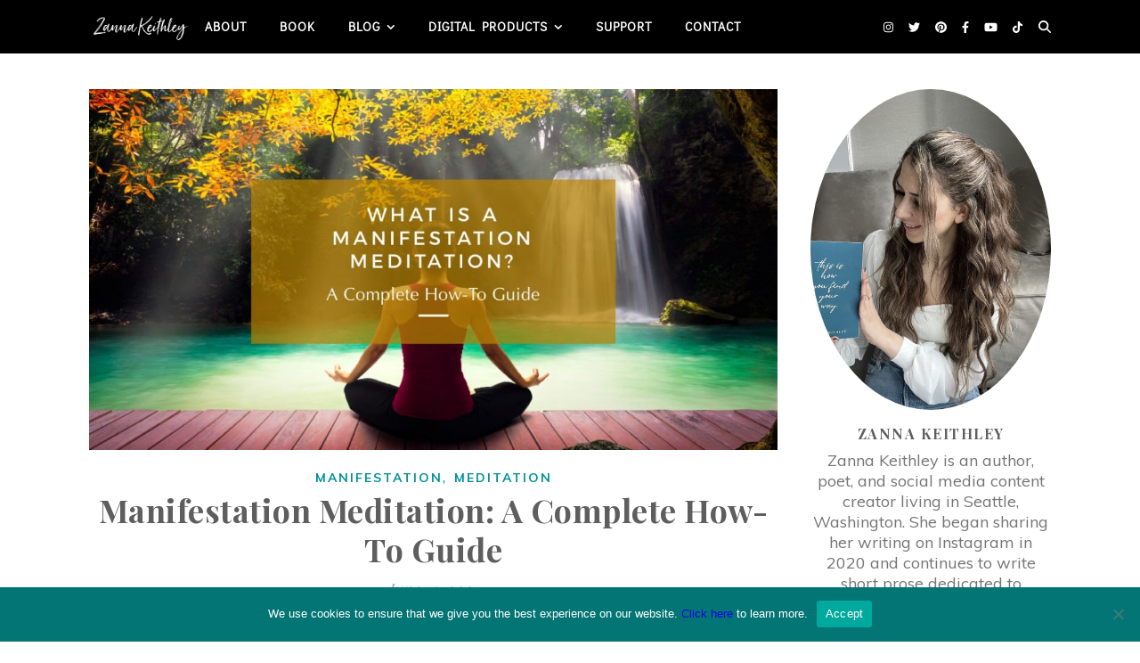

--- FILE ---
content_type: text/html; charset=UTF-8
request_url: https://zannakeithley.com/tag/how-to-meditation/
body_size: 36125
content:
<!DOCTYPE html>
<html lang="en-US">
<head>
	<meta charset="UTF-8">
	<meta name="viewport" content="width=device-width, initial-scale=1.0, maximum-scale=1.0, user-scalable=no" />

	<meta name='robots' content='index, follow, max-image-preview:large, max-snippet:-1, max-video-preview:-1' />

	<!-- This site is optimized with the Yoast SEO plugin v26.7 - https://yoast.com/wordpress/plugins/seo/ -->
	<title>how to meditation Archives - Zanna Keithley</title>
	<link rel="canonical" href="https://zannakeithley.com/tag/how-to-meditation/" />
	<meta property="og:locale" content="en_US" />
	<meta property="og:type" content="article" />
	<meta property="og:title" content="how to meditation Archives - Zanna Keithley" />
	<meta property="og:url" content="https://zannakeithley.com/tag/how-to-meditation/" />
	<meta property="og:site_name" content="Zanna Keithley" />
	<meta name="twitter:card" content="summary_large_image" />
	<meta name="twitter:site" content="@ZannaKeithley" />
	<script type="application/ld+json" class="yoast-schema-graph">{"@context":"https://schema.org","@graph":[{"@type":"CollectionPage","@id":"https://zannakeithley.com/tag/how-to-meditation/","url":"https://zannakeithley.com/tag/how-to-meditation/","name":"how to meditation Archives - Zanna Keithley","isPartOf":{"@id":"https://zannakeithley.com/#website"},"primaryImageOfPage":{"@id":"https://zannakeithley.com/tag/how-to-meditation/#primaryimage"},"image":{"@id":"https://zannakeithley.com/tag/how-to-meditation/#primaryimage"},"thumbnailUrl":"https://zannakeithley.com/wp-content/uploads/2021/06/IMG_4375-min.jpg","breadcrumb":{"@id":"https://zannakeithley.com/tag/how-to-meditation/#breadcrumb"},"inLanguage":"en-US"},{"@type":"ImageObject","inLanguage":"en-US","@id":"https://zannakeithley.com/tag/how-to-meditation/#primaryimage","url":"https://zannakeithley.com/wp-content/uploads/2021/06/IMG_4375-min.jpg","contentUrl":"https://zannakeithley.com/wp-content/uploads/2021/06/IMG_4375-min.jpg","width":1200,"height":628,"caption":"manifestation meditation"},{"@type":"BreadcrumbList","@id":"https://zannakeithley.com/tag/how-to-meditation/#breadcrumb","itemListElement":[{"@type":"ListItem","position":1,"name":"Home","item":"https://zannakeithley.com/"},{"@type":"ListItem","position":2,"name":"how to meditation"}]},{"@type":"WebSite","@id":"https://zannakeithley.com/#website","url":"https://zannakeithley.com/","name":"Zanna Keithley","description":"The official website of writer Zanna Keithley.","publisher":{"@id":"https://zannakeithley.com/#/schema/person/48e0267768b6f74192d65f7eaae24781"},"potentialAction":[{"@type":"SearchAction","target":{"@type":"EntryPoint","urlTemplate":"https://zannakeithley.com/?s={search_term_string}"},"query-input":{"@type":"PropertyValueSpecification","valueRequired":true,"valueName":"search_term_string"}}],"inLanguage":"en-US"},{"@type":["Person","Organization"],"@id":"https://zannakeithley.com/#/schema/person/48e0267768b6f74192d65f7eaae24781","name":"Zanna Keithley","image":{"@type":"ImageObject","inLanguage":"en-US","@id":"https://zannakeithley.com/#/schema/person/image/","url":"https://zannakeithley.com/wp-content/uploads/2024/02/image_50439937-min-scaled.jpg","contentUrl":"https://zannakeithley.com/wp-content/uploads/2024/02/image_50439937-min-scaled.jpg","width":1920,"height":2560,"caption":"Zanna Keithley"},"logo":{"@id":"https://zannakeithley.com/#/schema/person/image/"},"description":"Zanna Keithley is an author, poet, and social media content creator who writes short prose dedicated to inspiring readers to follow their dreams, trust their intuition, and create beautiful and fulfilling lives. You can find her original writing on Instagram @zannakeithley.","sameAs":["https://zannakeithley.com/","https://www.instagram.com/zannakeithley/","https://www.pinterest.com/zannakeithley/","https://x.com/https://twitter.com/ZannaKeithley"]}]}</script>
	<!-- / Yoast SEO plugin. -->


<link rel='dns-prefetch' href='//static.addtoany.com' />
<link rel='dns-prefetch' href='//fonts.googleapis.com' />
<link rel='dns-prefetch' href='//fonts.bunny.net' />
<link rel='dns-prefetch' href='//www.googletagmanager.com' />
<link rel='dns-prefetch' href='//pagead2.googlesyndication.com' />
<link rel="alternate" type="application/rss+xml" title="Zanna Keithley &raquo; Feed" href="https://zannakeithley.com/feed/" />
<link rel="alternate" type="application/rss+xml" title="Zanna Keithley &raquo; Comments Feed" href="https://zannakeithley.com/comments/feed/" />
<link rel="alternate" type="application/rss+xml" title="Zanna Keithley &raquo; how to meditation Tag Feed" href="https://zannakeithley.com/tag/how-to-meditation/feed/" />
<style id='wp-img-auto-sizes-contain-inline-css' type='text/css'>
img:is([sizes=auto i],[sizes^="auto," i]){contain-intrinsic-size:3000px 1500px}
/*# sourceURL=wp-img-auto-sizes-contain-inline-css */
</style>
<link rel='stylesheet' id='sbi_styles-css' href='https://zannakeithley.com/wp-content/plugins/instagram-feed/css/sbi-styles.min.css?ver=6.10.0' type='text/css' media='all' />
<style id='wp-emoji-styles-inline-css' type='text/css'>

	img.wp-smiley, img.emoji {
		display: inline !important;
		border: none !important;
		box-shadow: none !important;
		height: 1em !important;
		width: 1em !important;
		margin: 0 0.07em !important;
		vertical-align: -0.1em !important;
		background: none !important;
		padding: 0 !important;
	}
/*# sourceURL=wp-emoji-styles-inline-css */
</style>
<link rel='stylesheet' id='wp-block-library-css' href='https://zannakeithley.com/wp-includes/css/dist/block-library/style.min.css?ver=6.9' type='text/css' media='all' />
<style id='classic-theme-styles-inline-css' type='text/css'>
/*! This file is auto-generated */
.wp-block-button__link{color:#fff;background-color:#32373c;border-radius:9999px;box-shadow:none;text-decoration:none;padding:calc(.667em + 2px) calc(1.333em + 2px);font-size:1.125em}.wp-block-file__button{background:#32373c;color:#fff;text-decoration:none}
/*# sourceURL=/wp-includes/css/classic-themes.min.css */
</style>
<style id='global-styles-inline-css' type='text/css'>
:root{--wp--preset--aspect-ratio--square: 1;--wp--preset--aspect-ratio--4-3: 4/3;--wp--preset--aspect-ratio--3-4: 3/4;--wp--preset--aspect-ratio--3-2: 3/2;--wp--preset--aspect-ratio--2-3: 2/3;--wp--preset--aspect-ratio--16-9: 16/9;--wp--preset--aspect-ratio--9-16: 9/16;--wp--preset--color--black: #000000;--wp--preset--color--cyan-bluish-gray: #abb8c3;--wp--preset--color--white: #ffffff;--wp--preset--color--pale-pink: #f78da7;--wp--preset--color--vivid-red: #cf2e2e;--wp--preset--color--luminous-vivid-orange: #ff6900;--wp--preset--color--luminous-vivid-amber: #fcb900;--wp--preset--color--light-green-cyan: #7bdcb5;--wp--preset--color--vivid-green-cyan: #00d084;--wp--preset--color--pale-cyan-blue: #8ed1fc;--wp--preset--color--vivid-cyan-blue: #0693e3;--wp--preset--color--vivid-purple: #9b51e0;--wp--preset--gradient--vivid-cyan-blue-to-vivid-purple: linear-gradient(135deg,rgb(6,147,227) 0%,rgb(155,81,224) 100%);--wp--preset--gradient--light-green-cyan-to-vivid-green-cyan: linear-gradient(135deg,rgb(122,220,180) 0%,rgb(0,208,130) 100%);--wp--preset--gradient--luminous-vivid-amber-to-luminous-vivid-orange: linear-gradient(135deg,rgb(252,185,0) 0%,rgb(255,105,0) 100%);--wp--preset--gradient--luminous-vivid-orange-to-vivid-red: linear-gradient(135deg,rgb(255,105,0) 0%,rgb(207,46,46) 100%);--wp--preset--gradient--very-light-gray-to-cyan-bluish-gray: linear-gradient(135deg,rgb(238,238,238) 0%,rgb(169,184,195) 100%);--wp--preset--gradient--cool-to-warm-spectrum: linear-gradient(135deg,rgb(74,234,220) 0%,rgb(151,120,209) 20%,rgb(207,42,186) 40%,rgb(238,44,130) 60%,rgb(251,105,98) 80%,rgb(254,248,76) 100%);--wp--preset--gradient--blush-light-purple: linear-gradient(135deg,rgb(255,206,236) 0%,rgb(152,150,240) 100%);--wp--preset--gradient--blush-bordeaux: linear-gradient(135deg,rgb(254,205,165) 0%,rgb(254,45,45) 50%,rgb(107,0,62) 100%);--wp--preset--gradient--luminous-dusk: linear-gradient(135deg,rgb(255,203,112) 0%,rgb(199,81,192) 50%,rgb(65,88,208) 100%);--wp--preset--gradient--pale-ocean: linear-gradient(135deg,rgb(255,245,203) 0%,rgb(182,227,212) 50%,rgb(51,167,181) 100%);--wp--preset--gradient--electric-grass: linear-gradient(135deg,rgb(202,248,128) 0%,rgb(113,206,126) 100%);--wp--preset--gradient--midnight: linear-gradient(135deg,rgb(2,3,129) 0%,rgb(40,116,252) 100%);--wp--preset--font-size--small: 13px;--wp--preset--font-size--medium: 20px;--wp--preset--font-size--large: 36px;--wp--preset--font-size--x-large: 42px;--wp--preset--spacing--20: 0.44rem;--wp--preset--spacing--30: 0.67rem;--wp--preset--spacing--40: 1rem;--wp--preset--spacing--50: 1.5rem;--wp--preset--spacing--60: 2.25rem;--wp--preset--spacing--70: 3.38rem;--wp--preset--spacing--80: 5.06rem;--wp--preset--shadow--natural: 6px 6px 9px rgba(0, 0, 0, 0.2);--wp--preset--shadow--deep: 12px 12px 50px rgba(0, 0, 0, 0.4);--wp--preset--shadow--sharp: 6px 6px 0px rgba(0, 0, 0, 0.2);--wp--preset--shadow--outlined: 6px 6px 0px -3px rgb(255, 255, 255), 6px 6px rgb(0, 0, 0);--wp--preset--shadow--crisp: 6px 6px 0px rgb(0, 0, 0);}:where(.is-layout-flex){gap: 0.5em;}:where(.is-layout-grid){gap: 0.5em;}body .is-layout-flex{display: flex;}.is-layout-flex{flex-wrap: wrap;align-items: center;}.is-layout-flex > :is(*, div){margin: 0;}body .is-layout-grid{display: grid;}.is-layout-grid > :is(*, div){margin: 0;}:where(.wp-block-columns.is-layout-flex){gap: 2em;}:where(.wp-block-columns.is-layout-grid){gap: 2em;}:where(.wp-block-post-template.is-layout-flex){gap: 1.25em;}:where(.wp-block-post-template.is-layout-grid){gap: 1.25em;}.has-black-color{color: var(--wp--preset--color--black) !important;}.has-cyan-bluish-gray-color{color: var(--wp--preset--color--cyan-bluish-gray) !important;}.has-white-color{color: var(--wp--preset--color--white) !important;}.has-pale-pink-color{color: var(--wp--preset--color--pale-pink) !important;}.has-vivid-red-color{color: var(--wp--preset--color--vivid-red) !important;}.has-luminous-vivid-orange-color{color: var(--wp--preset--color--luminous-vivid-orange) !important;}.has-luminous-vivid-amber-color{color: var(--wp--preset--color--luminous-vivid-amber) !important;}.has-light-green-cyan-color{color: var(--wp--preset--color--light-green-cyan) !important;}.has-vivid-green-cyan-color{color: var(--wp--preset--color--vivid-green-cyan) !important;}.has-pale-cyan-blue-color{color: var(--wp--preset--color--pale-cyan-blue) !important;}.has-vivid-cyan-blue-color{color: var(--wp--preset--color--vivid-cyan-blue) !important;}.has-vivid-purple-color{color: var(--wp--preset--color--vivid-purple) !important;}.has-black-background-color{background-color: var(--wp--preset--color--black) !important;}.has-cyan-bluish-gray-background-color{background-color: var(--wp--preset--color--cyan-bluish-gray) !important;}.has-white-background-color{background-color: var(--wp--preset--color--white) !important;}.has-pale-pink-background-color{background-color: var(--wp--preset--color--pale-pink) !important;}.has-vivid-red-background-color{background-color: var(--wp--preset--color--vivid-red) !important;}.has-luminous-vivid-orange-background-color{background-color: var(--wp--preset--color--luminous-vivid-orange) !important;}.has-luminous-vivid-amber-background-color{background-color: var(--wp--preset--color--luminous-vivid-amber) !important;}.has-light-green-cyan-background-color{background-color: var(--wp--preset--color--light-green-cyan) !important;}.has-vivid-green-cyan-background-color{background-color: var(--wp--preset--color--vivid-green-cyan) !important;}.has-pale-cyan-blue-background-color{background-color: var(--wp--preset--color--pale-cyan-blue) !important;}.has-vivid-cyan-blue-background-color{background-color: var(--wp--preset--color--vivid-cyan-blue) !important;}.has-vivid-purple-background-color{background-color: var(--wp--preset--color--vivid-purple) !important;}.has-black-border-color{border-color: var(--wp--preset--color--black) !important;}.has-cyan-bluish-gray-border-color{border-color: var(--wp--preset--color--cyan-bluish-gray) !important;}.has-white-border-color{border-color: var(--wp--preset--color--white) !important;}.has-pale-pink-border-color{border-color: var(--wp--preset--color--pale-pink) !important;}.has-vivid-red-border-color{border-color: var(--wp--preset--color--vivid-red) !important;}.has-luminous-vivid-orange-border-color{border-color: var(--wp--preset--color--luminous-vivid-orange) !important;}.has-luminous-vivid-amber-border-color{border-color: var(--wp--preset--color--luminous-vivid-amber) !important;}.has-light-green-cyan-border-color{border-color: var(--wp--preset--color--light-green-cyan) !important;}.has-vivid-green-cyan-border-color{border-color: var(--wp--preset--color--vivid-green-cyan) !important;}.has-pale-cyan-blue-border-color{border-color: var(--wp--preset--color--pale-cyan-blue) !important;}.has-vivid-cyan-blue-border-color{border-color: var(--wp--preset--color--vivid-cyan-blue) !important;}.has-vivid-purple-border-color{border-color: var(--wp--preset--color--vivid-purple) !important;}.has-vivid-cyan-blue-to-vivid-purple-gradient-background{background: var(--wp--preset--gradient--vivid-cyan-blue-to-vivid-purple) !important;}.has-light-green-cyan-to-vivid-green-cyan-gradient-background{background: var(--wp--preset--gradient--light-green-cyan-to-vivid-green-cyan) !important;}.has-luminous-vivid-amber-to-luminous-vivid-orange-gradient-background{background: var(--wp--preset--gradient--luminous-vivid-amber-to-luminous-vivid-orange) !important;}.has-luminous-vivid-orange-to-vivid-red-gradient-background{background: var(--wp--preset--gradient--luminous-vivid-orange-to-vivid-red) !important;}.has-very-light-gray-to-cyan-bluish-gray-gradient-background{background: var(--wp--preset--gradient--very-light-gray-to-cyan-bluish-gray) !important;}.has-cool-to-warm-spectrum-gradient-background{background: var(--wp--preset--gradient--cool-to-warm-spectrum) !important;}.has-blush-light-purple-gradient-background{background: var(--wp--preset--gradient--blush-light-purple) !important;}.has-blush-bordeaux-gradient-background{background: var(--wp--preset--gradient--blush-bordeaux) !important;}.has-luminous-dusk-gradient-background{background: var(--wp--preset--gradient--luminous-dusk) !important;}.has-pale-ocean-gradient-background{background: var(--wp--preset--gradient--pale-ocean) !important;}.has-electric-grass-gradient-background{background: var(--wp--preset--gradient--electric-grass) !important;}.has-midnight-gradient-background{background: var(--wp--preset--gradient--midnight) !important;}.has-small-font-size{font-size: var(--wp--preset--font-size--small) !important;}.has-medium-font-size{font-size: var(--wp--preset--font-size--medium) !important;}.has-large-font-size{font-size: var(--wp--preset--font-size--large) !important;}.has-x-large-font-size{font-size: var(--wp--preset--font-size--x-large) !important;}
:where(.wp-block-post-template.is-layout-flex){gap: 1.25em;}:where(.wp-block-post-template.is-layout-grid){gap: 1.25em;}
:where(.wp-block-term-template.is-layout-flex){gap: 1.25em;}:where(.wp-block-term-template.is-layout-grid){gap: 1.25em;}
:where(.wp-block-columns.is-layout-flex){gap: 2em;}:where(.wp-block-columns.is-layout-grid){gap: 2em;}
:root :where(.wp-block-pullquote){font-size: 1.5em;line-height: 1.6;}
/*# sourceURL=global-styles-inline-css */
</style>
<link rel='stylesheet' id='cookie-notice-front-css' href='https://zannakeithley.com/wp-content/plugins/cookie-notice/css/front.min.css?ver=2.5.11' type='text/css' media='all' />
<link rel='stylesheet' id='simple-banner-style-css' href='https://zannakeithley.com/wp-content/plugins/simple-banner/simple-banner.css?ver=3.2.0' type='text/css' media='all' />
<link rel='stylesheet' id='mc4wp-form-themes-css' href='https://zannakeithley.com/wp-content/plugins/mailchimp-for-wp/assets/css/form-themes.css?ver=4.10.9' type='text/css' media='all' />
<link rel='stylesheet' id='ashe-style-css' href='https://zannakeithley.com/wp-content/themes/ashe-pro-premium/style.css?ver=3.5.9' type='text/css' media='all' />
<link rel='stylesheet' id='ashe-responsive-css' href='https://zannakeithley.com/wp-content/themes/ashe-pro-premium/assets/css/responsive.css?ver=3.5.9' type='text/css' media='all' />
<link rel='stylesheet' id='fontello-css' href='https://zannakeithley.com/wp-content/themes/ashe-pro-premium/assets/css/fontello.css?ver=3.5.4' type='text/css' media='all' />
<link rel='stylesheet' id='slick-css' href='https://zannakeithley.com/wp-content/themes/ashe-pro-premium/assets/css/slick.css?ver=6.9' type='text/css' media='all' />
<link rel='stylesheet' id='scrollbar-css' href='https://zannakeithley.com/wp-content/themes/ashe-pro-premium/assets/css/perfect-scrollbar.css?ver=6.9' type='text/css' media='all' />
<link rel='stylesheet' id='ashe_enqueue_Abhaya_Libre-css' href='https://fonts.googleapis.com/css?family=Abhaya+Libre%3A100%2C200%2C300%2C400%2C500%2C600%2C700%2C800%2C900&#038;ver=1.0.0' type='text/css' media='all' />
<link rel='stylesheet' id='ashe_enqueue_Didact_Gothic-css' href='https://fonts.googleapis.com/css?family=Didact+Gothic%3A100%2C200%2C300%2C400%2C500%2C600%2C700%2C800%2C900&#038;ver=1.0.0' type='text/css' media='all' />
<link rel='stylesheet' id='ashe_enqueue_Playfair_Display-css' href='https://fonts.googleapis.com/css?family=Playfair+Display%3A100%2C200%2C300%2C400%2C500%2C600%2C700%2C800%2C900&#038;ver=1.0.0' type='text/css' media='all' />
<link rel='stylesheet' id='ashe_enqueue_Muli-css' href='https://fonts.googleapis.com/css?family=Muli%3A100%2C200%2C300%2C400%2C500%2C600%2C700%2C800%2C900&#038;ver=1.0.0' type='text/css' media='all' />
<link rel='stylesheet' id='sab-font-css' href='https://fonts.bunny.net/css?family=Didact+Gothic:400,700,400italic,700italic&#038;subset=latin' type='text/css' media='all' />
<link rel='stylesheet' id='addtoany-css' href='https://zannakeithley.com/wp-content/plugins/add-to-any/addtoany.min.css?ver=1.16' type='text/css' media='all' />
<script type="text/javascript" id="addtoany-core-js-before">
/* <![CDATA[ */
window.a2a_config=window.a2a_config||{};a2a_config.callbacks=[];a2a_config.overlays=[];a2a_config.templates={};

//# sourceURL=addtoany-core-js-before
/* ]]> */
</script>
<script type="text/javascript" defer src="https://static.addtoany.com/menu/page.js" id="addtoany-core-js"></script>
<script type="text/javascript" src="https://zannakeithley.com/wp-includes/js/jquery/jquery.min.js?ver=3.7.1" id="jquery-core-js"></script>
<script type="text/javascript" src="https://zannakeithley.com/wp-includes/js/jquery/jquery-migrate.min.js?ver=3.4.1" id="jquery-migrate-js"></script>
<script type="text/javascript" defer src="https://zannakeithley.com/wp-content/plugins/add-to-any/addtoany.min.js?ver=1.1" id="addtoany-jquery-js"></script>
<script type="text/javascript" id="cookie-notice-front-js-before">
/* <![CDATA[ */
var cnArgs = {"ajaxUrl":"https:\/\/zannakeithley.com\/wp-admin\/admin-ajax.php","nonce":"759949d2f7","hideEffect":"fade","position":"bottom","onScroll":false,"onScrollOffset":100,"onClick":false,"cookieName":"cookie_notice_accepted","cookieTime":2592000,"cookieTimeRejected":2592000,"globalCookie":false,"redirection":false,"cache":false,"revokeCookies":false,"revokeCookiesOpt":"automatic"};

//# sourceURL=cookie-notice-front-js-before
/* ]]> */
</script>
<script type="text/javascript" src="https://zannakeithley.com/wp-content/plugins/cookie-notice/js/front.min.js?ver=2.5.11" id="cookie-notice-front-js"></script>
<script type="text/javascript" id="simple-banner-script-js-before">
/* <![CDATA[ */
const simpleBannerScriptParams = {"pro_version_enabled":"","debug_mode":"","id":6256,"version":"3.2.0","banner_params":[{"hide_simple_banner":"yes","simple_banner_prepend_element":"body","simple_banner_position":"","header_margin":"","header_padding":"","wp_body_open_enabled":"","wp_body_open":true,"simple_banner_z_index":"","simple_banner_text":"<a href=\"https:\/\/www.simonandschuster.com\/books\/Affirmations-for-Self-Love\/Zanna-Keithley\/9781507224342\">Order your copy<\/a> of <i>Affirmations for Self-Love<\/i> today!","disabled_on_current_page":false,"disabled_pages_array":[],"is_current_page_a_post":true,"disabled_on_posts":"","simple_banner_disabled_page_paths":"","simple_banner_font_size":"","simple_banner_color":"#f5dcd8","simple_banner_text_color":"000000","simple_banner_link_color":"#8d2f20","simple_banner_close_color":"","simple_banner_custom_css":"","simple_banner_scrolling_custom_css":"","simple_banner_text_custom_css":"","simple_banner_button_css":"","site_custom_css":"","keep_site_custom_css":"","site_custom_js":"","keep_site_custom_js":"","close_button_enabled":"","close_button_expiration":"","close_button_cookie_set":false,"current_date":{"date":"2026-01-20 21:45:34.506827","timezone_type":3,"timezone":"UTC"},"start_date":{"date":"2026-01-20 21:45:34.506830","timezone_type":3,"timezone":"UTC"},"end_date":{"date":"2026-01-20 21:45:34.506832","timezone_type":3,"timezone":"UTC"},"simple_banner_start_after_date":"","simple_banner_remove_after_date":"","simple_banner_insert_inside_element":""}]}
//# sourceURL=simple-banner-script-js-before
/* ]]> */
</script>
<script type="text/javascript" src="https://zannakeithley.com/wp-content/plugins/simple-banner/simple-banner.js?ver=3.2.0" id="simple-banner-script-js"></script>
<link rel="https://api.w.org/" href="https://zannakeithley.com/wp-json/" /><link rel="alternate" title="JSON" type="application/json" href="https://zannakeithley.com/wp-json/wp/v2/tags/100" /><link rel="EditURI" type="application/rsd+xml" title="RSD" href="https://zannakeithley.com/xmlrpc.php?rsd" />
<meta name="generator" content="WordPress 6.9" />

<script type="text/javascript" src='//zannakeithley.com/wp-content/uploads/custom-css-js/8221.js?v=6616'></script>
<meta name="generator" content="Site Kit by Google 1.170.0" /><script src="https://zannakeithley.com/wp-content/uploads/custom-css-js/countdown-timer.js"></script><style id="simple-banner-hide" type="text/css">.simple-banner{display:none;}</style><style id="simple-banner-background-color" type="text/css">.simple-banner{background:#f5dcd8;}</style><style id="simple-banner-text-color" type="text/css">.simple-banner .simple-banner-text{color:000000;}</style><style id="simple-banner-link-color" type="text/css">.simple-banner .simple-banner-text a{color:#8d2f20;}</style><style id="simple-banner-z-index" type="text/css">.simple-banner{z-index: 99999;}</style><style id="simple-banner-site-custom-css-dummy" type="text/css"></style><script id="simple-banner-site-custom-js-dummy" type="text/javascript"></script><style id="ashe_dynamic_css">#top-bar,#top-menu .sub-menu {background-color: #ffffff;}#top-bar a {color: #b3868b;}#top-menu .sub-menu,#top-menu .sub-menu a {border-color: rgba(179,134,139, 0.05);}#top-bar a:hover,#top-bar li.current-menu-item > a,#top-bar li.current-menu-ancestor > a,#top-bar .sub-menu li.current-menu-item > a,#top-bar .sub-menu li.current-menu-ancestor> a {color: #373737;}.header-logo a,.site-description {color: #373737;}.entry-header {background-color: #ffffff;}#main-nav,#main-menu .sub-menu,#main-nav #s {background-color: #000000;}#main-nav a,#main-nav .svg-inline--fa,#main-nav #s,.instagram-title h2 {color: #ffffff;}.main-nav-sidebar span,.mobile-menu-btn span {background-color: #ffffff;}#main-nav {box-shadow: 0px 1px 5px rgba(255,255,255, 0.1);}#main-menu .sub-menu,#main-menu .sub-menu a {border-color: rgba(255,255,255, 0.05);}#main-nav #s::-webkit-input-placeholder { /* Chrome/Opera/Safari */color: rgba(255,255,255, 0.7);}#main-nav #s::-moz-placeholder { /* Firefox 19+ */color: rgba(255,255,255, 0.7);}#main-nav #s:-ms-input-placeholder { /* IE 10+ */color: rgba(255,255,255, 0.7);}#main-nav #s:-moz-placeholder { /* Firefox 18- */color: rgba(255,255,255, 0.7);}#main-nav a:hover,#main-nav .svg-inline--fa:hover,#main-nav li.current-menu-item > a,#main-nav li.current-menu-ancestor > a,#main-nav .sub-menu li.current-menu-item > a,#main-nav .sub-menu li.current-menu-ancestor> a {color: #b3868b;}.main-nav-sidebar:hover span,.mobile-menu-btn:hover span {background-color: #b3868b;}/* Background */.sidebar-alt,.main-content,.featured-slider-area,#featured-links,.page-content select,.page-content input,.page-content textarea {background-color: #ffffff;}.page-content #featured-links h6,.instagram-title h2 {background-color: rgba(255,255,255, 0.85);}.ashe_promo_box_widget h6 {background-color: #ffffff;}.ashe_promo_box_widget .promo-box:after{border-color: #ffffff;}/* Text */.page-content,.page-content select,.page-content input,.page-content textarea,.page-content .post-author a,.page-content .ashe-widget a,.page-content .comment-author,.page-content #featured-links h6,.ashe_promo_box_widget h6 {color: #757575;}/* Title */.page-content h1,.page-content h2,.page-content h3,.page-content h4,.page-content h5,.page-content h6,.page-content .post-title a,.page-content .author-description h4 a,.page-content .related-posts h4 a,.page-content .blog-pagination .previous-page a,.page-content .blog-pagination .next-page a,blockquote,.page-content .post-share a {color: #5e5e5e;}.sidebar-alt-close-btn span {background-color: #5e5e5e;}.page-content .post-title a:hover {color: rgba(94,94,94, 0.75);}/* Meta */.page-content .post-date,.page-content .post-comments,.page-content .meta-sep,.page-content .post-author,.page-content [data-layout*="list"] .post-author a,.page-content .related-post-date,.page-content .comment-meta a,.page-content .author-share a,.page-content .post-tags a,.page-content .tagcloud a,.widget_categories li,.widget_archive li,.ashe-subscribe-text p,.rpwwt-post-author,.rpwwt-post-categories,.rpwwt-post-date,.rpwwt-post-comments-number {color: #a1a1a1;}.page-content input::-webkit-input-placeholder { /* Chrome/Opera/Safari */color: #a1a1a1;}.page-content input::-moz-placeholder { /* Firefox 19+ */color: #a1a1a1;}.page-content input:-ms-input-placeholder { /* IE 10+ */color: #a1a1a1;}.page-content input:-moz-placeholder { /* Firefox 18- */color: #a1a1a1;}/* Accent */.page-content a,.post-categories,#page-wrap .ashe-widget.widget_text a,#page-wrap .ashe-widget.ashe_author_widget a {color: #00919b;}/* Disable TMP.page-content .elementor a,.page-content .elementor a:hover {color: inherit;}*/.ps-container > .ps-scrollbar-y-rail > .ps-scrollbar-y {background: #00919b;}.page-content a:hover {color: rgba(0,145,155, 0.8);}blockquote {border-color: #00919b;}.slide-caption {color: #ffffff;background: #00919b;}/* Selection */::-moz-selection {color: #ffffff;background: #c0b283;}::selection {color: #ffffff;background: #c0b283;}.page-content .wprm-rating-star svg polygon {stroke: #00919b;}.page-content .wprm-rating-star-full svg polygon,.page-content .wprm-comment-rating svg path,.page-content .comment-form-wprm-rating svg path{fill: #00919b;}/* Border */.page-content .post-footer,[data-layout*="list"] .blog-grid > li,.page-content .author-description,.page-content .related-posts,.page-content .entry-comments,.page-content .ashe-widget li,.page-content #wp-calendar,.page-content #wp-calendar caption,.page-content #wp-calendar tbody td,.page-content .widget_nav_menu li a,.page-content .widget_pages li a,.page-content .tagcloud a,.page-content select,.page-content input,.page-content textarea,.widget-title h2:before,.widget-title h2:after,.post-tags a,.gallery-caption,.wp-caption-text,table tr,table th,table td,pre,.page-content .wprm-recipe-instruction {border-color: #b3868b;}.page-content .wprm-recipe {box-shadow: 0 0 3px 1px #b3868b;}hr {background-color: #b3868b;}.wprm-recipe-details-container,.wprm-recipe-notes-container p {background-color: rgba(179,134,139, 0.4);}/* Buttons */.widget_search .svg-fa-wrap,.widget_search #searchsubmit,.single-navigation i,.page-content input.submit,.page-content .blog-pagination.numeric a,.page-content .blog-pagination.load-more a,.page-content .mc4wp-form-fields input[type="submit"],.page-content .widget_wysija input[type="submit"],.page-content .post-password-form input[type="submit"],.page-content .wpcf7 [type="submit"],.page-content .wprm-recipe-print,.page-content .wprm-jump-to-recipe-shortcode,.page-content .wprm-print-recipe-shortcode {color: #ffffff;background-color: #333333;}.single-navigation i:hover,.page-content input.submit:hover,.ashe-boxed-style .page-content input.submit:hover,.page-content .blog-pagination.numeric a:hover,.ashe-boxed-style .page-content .blog-pagination.numeric a:hover,.page-content .blog-pagination.numeric span,.page-content .blog-pagination.load-more a:hover,.ashe-boxed-style .page-content .blog-pagination.load-more a:hover,.page-content .mc4wp-form-fields input[type="submit"]:hover,.page-content .widget_wysija input[type="submit"]:hover,.page-content .post-password-form input[type="submit"]:hover,.page-content .wpcf7 [type="submit"]:hover,.page-content .wprm-recipe-print:hover,.page-content .wprm-jump-to-recipe-shortcode:hover,.page-content .wprm-print-recipe-shortcode:hover {color: #ffffff;background-color: #b3868b;}/* Image Overlay */.image-overlay,#infscr-loading,.page-content h4.image-overlay,.image-overlay a,.post-slider .prev-arrow,.post-slider .next-arrow,.header-slider-prev-arrow,.header-slider-next-arrow,.page-content .image-overlay a,#featured-slider .slick-arrow,#featured-slider .slider-dots,.header-slider-dots {color: #ffffff;}.image-overlay,#infscr-loading,.page-content h4.image-overlay {background-color: rgba(73,73,73, 0.3);}/* Background */#page-footer,#page-footer select,#page-footer input,#page-footer textarea {background-color: #222222;}/* Text */#page-footer,#page-footer a,#page-footer select,#page-footer input,#page-footer textarea {color: #919191;}/* Title */#page-footer h1,#page-footer h2,#page-footer h3,#page-footer h4,#page-footer h5,#page-footer h6 {color: #282828;}/* Accent */#page-footer a:hover {color: #b3868b;}/* Border */#page-footer a,#page-footer .ashe-widget li,#page-footer #wp-calendar,#page-footer #wp-calendar caption,#page-footer #wp-calendar th,#page-footer #wp-calendar td,#page-footer .widget_nav_menu li a,#page-footer select,#page-footer input,#page-footer textarea,#page-footer .widget-title h2:before,#page-footer .widget-title h2:after,.footer-widgets,.category-description {border-color: #000000;}#page-footer hr {background-color: #000000;}.ashe-preloader-wrap {background-color: #333333;}@media screen and ( max-width: 768px ) {.mini-logo a {max-width: 60px !important;} }@media screen and ( max-width: 768px ) {#featured-links {display: none;}}@media screen and ( max-width: 640px ) {.related-posts {display: none;}}.header-logo a {font-family: 'Abhaya Libre';font-size: 50px;line-height: 80px;letter-spacing: 7px;font-weight: 400;}.site-description {font-family: 'Abhaya Libre';}.header-logo .site-description {font-size: 15px;}#top-menu li a {font-family: 'Didact Gothic';font-size: 12px;line-height: 50px;letter-spacing: 0.8px;font-weight: 600;}.top-bar-socials a {font-size: 12px;line-height: 50px;}#top-bar .mobile-menu-btn {line-height: 50px;}#top-menu .sub-menu > li > a {font-size: 11px;line-height: 3.7;letter-spacing: 0.8px;}@media screen and ( max-width: 979px ) {.top-bar-socials {float: none !important;}.top-bar-socials a {line-height: 40px !important;}}#main-menu li a,.mobile-menu-btn a {font-family: 'Didact Gothic';font-size: 14px;line-height: 60px;letter-spacing: 1px;font-weight: 600;}#mobile-menu li {font-family: 'Didact Gothic';font-size: 14px;line-height: 3.4;letter-spacing: 1px;font-weight: 600;}.main-nav-search,#main-nav #s,.dark-mode-switcher,.main-nav-socials-trigger {font-size: 14px;line-height: 60px;}#main-nav #s {line-height: 61px;}#main-menu li.menu-item-has-children>a:after {font-size: 14px;}#main-nav {min-height:60px;}.main-nav-sidebar,.mini-logo {height:60px;}#main-menu .sub-menu > li > a,#mobile-menu .sub-menu > li {font-size: 11px;line-height: 3.8;letter-spacing: 0.8px;}.mobile-menu-btn {font-size: 17px;line-height: 60px;}.main-nav-socials a {font-size: 13px;line-height: 60px;}#top-menu li a,#main-menu li a,#mobile-menu li,.mobile-menu-btn a {text-transform: uppercase;}.post-meta,#wp-calendar thead th,#wp-calendar caption,h1,h2,h3,h4,h5,h6,blockquote p,#reply-title,#reply-title a {font-family: 'Playfair Display';}/* font size 40px */h1 {font-size: 40px;}/* font size 36px */h2 {font-size: 36px;}/* font size 30px */h3 {font-size: 30px;}/* font size 24px */h4 {font-size: 24px;}/* font size 22px */h5,.page-content .wprm-recipe-name,.page-content .wprm-recipe-header {font-size: 22px;}/* font size 20px */h6 {font-size: 20px;}/* font size 19px */blockquote p {font-size: 19px;}/* font size 18px */.related-posts h4 a {font-size: 18px;}/* font size 16px */.author-description h4,.category-description h4,#reply-title,#reply-title a,.comment-title,.widget-title h2,.ashe_author_widget h3 {font-size: 16px;}.post-title,.page-title {line-height: 44px;}/* letter spacing 0.5px */.slider-title,.post-title,.page-title,.related-posts h4 a {letter-spacing: 0.5px;}/* letter spacing 1.5px */.widget-title h2,.author-description h4,.category-description h4,.comment-title,#reply-title,#reply-title a,.ashe_author_widget h3 {letter-spacing: 1.5px;}/* letter spacing 2px */.related-posts h3 {letter-spacing: 2px;}/* font weight */h1,h2,h3,h4,h5,h6 {font-weight: 700;}h1,h2,h3,h4,h5,h6 {font-style: normal;}h1,h2,h3,h4,h5,h6 {text-transform: none;}body,.page-404 h2,#featured-links h6,.ashe_promo_box_widget h6,.comment-author,.related-posts h3,.instagram-title h2,input,textarea,select,.no-result-found h1,.ashe-subscribe-text h4,.widget_wysija_cont .updated,.widget_wysija_cont .error,.widget_wysija_cont .xdetailed-errors {font-family: 'Muli';}body,.page-404 h2,.no-result-found h1 {font-weight: 400;}body,.comment-author {font-size: 18px;}body p,.post-content,.post-content li,.comment-text li {line-height: 23px;}/* letter spacing 0 */body p,.post-content,.comment-author,.widget_recent_comments li,.widget_meta li,.widget_recent_comments li,.widget_pages > ul > li,.widget_archive li,.widget_categories > ul > li,.widget_recent_entries ul li,.widget_nav_menu li,.related-post-date,.post-media .image-overlay a,.post-meta,.rpwwt-post-title {letter-spacing: 0px;}/* letter spacing 0.5 + */.post-author,.post-media .image-overlay span,blockquote p {letter-spacing: 0.5px;}/* letter spacing 1 + */#main-nav #searchform input,#featured-links h6,.ashe_promo_box_widget h6,.instagram-title h2,.ashe-subscribe-text h4,.page-404 p,#wp-calendar caption {letter-spacing: 1px;}/* letter spacing 2 + */.comments-area #submit,.tagcloud a,.mc4wp-form-fields input[type='submit'],.widget_wysija input[type='submit'],.slider-read-more a,.post-categories a,.read-more a,.no-result-found h1,.blog-pagination a,.blog-pagination span {letter-spacing: 2px;}/* font size 18px */.post-media .image-overlay p,.post-media .image-overlay a {font-size: 21px;}/* font size 16px */.ashe_social_widget .social-icons a {font-size: 20px;}/* font size 14px */.post-author,.post-share,.related-posts h3,input,textarea,select,.comment-reply-link,.wp-caption-text,.author-share a,#featured-links h6,.ashe_promo_box_widget h6,#wp-calendar,.instagram-title h2 {font-size: 16px;}/* font size 13px */.slider-categories,.slider-read-more a,.read-more a,.blog-pagination a,.blog-pagination span,.footer-socials a,.rpwwt-post-author,.rpwwt-post-categories,.rpwwt-post-date,.rpwwt-post-comments-number,.copyright-info,.footer-menu-container {font-size: 15px;}/* font size 12px */.post-categories a,.post-tags a,.widget_recent_entries ul li span,#wp-calendar caption,#wp-calendar tfoot #prev a,#wp-calendar tfoot #next a {font-size: 14px;}/* font size 11px */.related-post-date,.comment-meta,.tagcloud a {font-size: 14px !important;}.boxed-wrapper {max-width: 1140px;}.sidebar-alt {max-width: 340px;left: -340px; padding: 85px 35px 0px;}.sidebar-left,.sidebar-right {width: 307px;}[data-layout*="rsidebar"] .main-container,[data-layout*="lsidebar"] .main-container {float: left;width: calc(100% - 307px);width: -webkit-calc(100% - 307px);}[data-layout*="lrsidebar"] .main-container {width: calc(100% - 614px);width: -webkit-calc(100% - 614px);}[data-layout*="fullwidth"] .main-container {width: 100%;}#top-bar > div,#main-nav > div,#featured-links,.main-content,.page-footer-inner,.featured-slider-area.boxed-wrapper {padding-left: 30px;padding-right: 30px;}.ashe-instagram-widget #sb_instagram {max-width: none !important;}.ashe-instagram-widget #sbi_images {display: -webkit-box;display: -ms-flexbox;display: flex;}.ashe-instagram-widget #sbi_images .sbi_photo {height: auto !important;}.ashe-instagram-widget #sbi_images .sbi_photo img {display: block !important;}.ashe-widget #sbi_images .sbi_photo {/*height: auto !important;*/}.ashe-widget #sbi_images .sbi_photo img {display: block !important;}#top-menu {float: left;}.top-bar-socials {float: right;}.entry-header {height: 230px;background-size: cover;}.entry-header-slider div {height: 230px;}.entry-header {background-position: center center;}.header-logo {padding-top: 75px;}.logo-img {max-width: 300px;}.mini-logo a {max-width: 115px;}#main-nav {text-align: left;}.main-nav-icons.main-nav-socials-mobile {left: 30px;}.main-nav-socials-trigger {position: absolute;top: 0px;left: 30px;}.main-nav-sidebar + .main-nav-socials-trigger {left: 60px;}.mini-logo + .main-nav-socials-trigger {right: 60px;left: auto;}.main-nav-sidebar,.mini-logo {float: left;margin-right: 15px;}.main-nav-icons { float: right; margin-left: 15px;}#featured-slider.boxed-wrapper {max-width: 1140px;}.slider-item-bg {height: 540px;}#featured-links .featured-link {margin-top: 20px;}#featured-links .featured-link {margin-right: 20px;}#featured-links .featured-link:nth-of-type(3n) {margin-right: 0;}#featured-links .featured-link {width: calc( (100% - 40px) / 3 - 1px);width: -webkit-calc( (100% - 40px) / 3 - 1px);}.featured-link:nth-child(4) .cv-inner {display: none;}.featured-link:nth-child(5) .cv-inner {display: none;}.featured-link:nth-child(6) .cv-inner {display: none;}.blog-grid > li,.main-container .featured-slider-area {margin-bottom: 30px;}[data-layout*="col2"] .blog-grid > li,[data-layout*="col3"] .blog-grid > li,[data-layout*="col4"] .blog-grid > li {display: inline-block;vertical-align: top;margin-right: 37px;}[data-layout*="col2"] .blog-grid > li:nth-of-type(2n+2),[data-layout*="col3"] .blog-grid > li:nth-of-type(3n+3),[data-layout*="col4"] .blog-grid > li:nth-of-type(4n+4) {margin-right: 0;}[data-layout*="col1"] .blog-grid > li {width: 100%;}[data-layout*="col2"] .blog-grid > li {width: calc((100% - 37px ) / 2 - 1px);width: -webkit-calc((100% - 37px ) / 2 - 1px);}[data-layout*="col3"] .blog-grid > li {width: calc((100% - 2 * 37px ) / 3 - 2px);width: -webkit-calc((100% - 2 * 37px ) / 3 - 2px);}[data-layout*="col4"] .blog-grid > li {width: calc((100% - 3 * 37px ) / 4 - 1px);width: -webkit-calc((100% - 3 * 37px ) / 4 - 1px);}[data-layout*="rsidebar"] .sidebar-right {padding-left: 37px;}[data-layout*="lsidebar"] .sidebar-left {padding-right: 37px;}[data-layout*="lrsidebar"] .sidebar-right {padding-left: 37px;}[data-layout*="lrsidebar"] .sidebar-left {padding-right: 37px;}.blog-grid .post-header,.blog-grid .read-more,[data-layout*="list"] .post-share {text-align: center;}p.has-drop-cap:not(:focus)::first-letter {float: left;margin: 0px 12px 0 0;font-family: 'Playfair Display';font-size: 80px;line-height: 65px;text-align: center;text-transform: uppercase;color: #5e5e5e;}@-moz-document url-prefix() {p.has-drop-cap:not(:focus)::first-letter {margin-top: 10px !important;}}.home .post-content > p:first-of-type:first-letter,.blog .post-content > p:first-of-type:first-letter,.archive .post-content > p:first-of-type:first-letter {float: left;margin: 0px 12px 0 0;font-family: 'Playfair Display';font-size: 80px;line-height: 65px;text-align: center;text-transform: uppercase;color: #5e5e5e;}@-moz-document url-prefix() {.home .post-content > p:first-of-type:first-letter,.blog .post-content > p:first-of-type:first-letter,.archive .post-content > p:first-of-type:first-letter {margin-top: 10px !important;}}.single .post-content > p:first-of-type:first-letter,.single .post-content .elementor-text-editor p:first-of-type:first-letter {float: left;margin: 0px 12px 0 0;font-family: 'Playfair Display';font-size: 80px;line-height: 65px;text-align: center;text-transform: uppercase;color: #5e5e5e;}@-moz-document url-prefix() {.single .post-content p:first-of-type:first-letter {margin-top: 10px !important;}}[data-dropcaps*='yes'] .post-content > p:first-of-type:first-letter {float: left;margin: 0px 12px 0 0;font-family: 'Playfair Display';font-size: 80px;line-height: 65px;text-align: center;text-transform: uppercase;color: #5e5e5e;}@-moz-document url-prefix() {[data-dropcaps*='yes'] .post-content > p:first-of-type:first-letter {margin-top: 10px !important;}}.footer-widgets > .ashe-widget {width: 30%;margin-right: 5%;}.footer-widgets > .ashe-widget:nth-child(3n+3) {margin-right: 0;}.footer-widgets > .ashe-widget:nth-child(3n+4) {clear: both;}.copyright-info {float: right;}.footer-socials {float: left;}.footer-menu-container {float: right;}#footer-menu {float: left;}#footer-menu > li {margin-right: 5px;}.footer-menu-container:after {float: left;margin-right: 5px;}.cssload-container{width:100%;height:36px;text-align:center}.cssload-speeding-wheel{width:36px;height:36px;margin:0 auto;border:2px solid #ffffff;border-radius:50%;border-left-color:transparent;border-right-color:transparent;animation:cssload-spin 575ms infinite linear;-o-animation:cssload-spin 575ms infinite linear;-ms-animation:cssload-spin 575ms infinite linear;-webkit-animation:cssload-spin 575ms infinite linear;-moz-animation:cssload-spin 575ms infinite linear}@keyframes cssload-spin{100%{transform:rotate(360deg);transform:rotate(360deg)}}@-o-keyframes cssload-spin{100%{-o-transform:rotate(360deg);transform:rotate(360deg)}}@-ms-keyframes cssload-spin{100%{-ms-transform:rotate(360deg);transform:rotate(360deg)}}@-webkit-keyframes cssload-spin{100%{-webkit-transform:rotate(360deg);transform:rotate(360deg)}}@-moz-keyframes cssload-spin{100%{-moz-transform:rotate(360deg);transform:rotate(360deg)}}</style>
<!-- Google AdSense meta tags added by Site Kit -->
<meta name="google-adsense-platform-account" content="ca-host-pub-2644536267352236">
<meta name="google-adsense-platform-domain" content="sitekit.withgoogle.com">
<!-- End Google AdSense meta tags added by Site Kit -->
<meta name="generator" content="Elementor 3.34.1; features: additional_custom_breakpoints; settings: css_print_method-external, google_font-enabled, font_display-auto">
			<style>
				.e-con.e-parent:nth-of-type(n+4):not(.e-lazyloaded):not(.e-no-lazyload),
				.e-con.e-parent:nth-of-type(n+4):not(.e-lazyloaded):not(.e-no-lazyload) * {
					background-image: none !important;
				}
				@media screen and (max-height: 1024px) {
					.e-con.e-parent:nth-of-type(n+3):not(.e-lazyloaded):not(.e-no-lazyload),
					.e-con.e-parent:nth-of-type(n+3):not(.e-lazyloaded):not(.e-no-lazyload) * {
						background-image: none !important;
					}
				}
				@media screen and (max-height: 640px) {
					.e-con.e-parent:nth-of-type(n+2):not(.e-lazyloaded):not(.e-no-lazyload),
					.e-con.e-parent:nth-of-type(n+2):not(.e-lazyloaded):not(.e-no-lazyload) * {
						background-image: none !important;
					}
				}
			</style>
			<style type="text/css" id="custom-background-css">
body.custom-background { background-color: #ffffff; }
</style>
	
<!-- Google AdSense snippet added by Site Kit -->
<script type="text/javascript" async="async" src="https://pagead2.googlesyndication.com/pagead/js/adsbygoogle.js?client=ca-pub-9790301883664863&amp;host=ca-host-pub-2644536267352236" crossorigin="anonymous"></script>

<!-- End Google AdSense snippet added by Site Kit -->
<style type="text/css">.saboxplugin-wrap{-webkit-box-sizing:border-box;-moz-box-sizing:border-box;-ms-box-sizing:border-box;box-sizing:border-box;border:1px solid #eee;width:100%;clear:both;display:block;overflow:hidden;word-wrap:break-word;position:relative}.saboxplugin-wrap .saboxplugin-gravatar{float:left;padding:0 20px 20px 20px}.saboxplugin-wrap .saboxplugin-gravatar img{max-width:100px;height:auto;border-radius:0;}.saboxplugin-wrap .saboxplugin-authorname{font-size:18px;line-height:1;margin:20px 0 0 20px;display:block}.saboxplugin-wrap .saboxplugin-authorname a{text-decoration:none}.saboxplugin-wrap .saboxplugin-authorname a:focus{outline:0}.saboxplugin-wrap .saboxplugin-desc{display:block;margin:5px 20px}.saboxplugin-wrap .saboxplugin-desc a{text-decoration:underline}.saboxplugin-wrap .saboxplugin-desc p{margin:5px 0 12px}.saboxplugin-wrap .saboxplugin-web{margin:0 20px 15px;text-align:left}.saboxplugin-wrap .sab-web-position{text-align:right}.saboxplugin-wrap .saboxplugin-web a{color:#ccc;text-decoration:none}.saboxplugin-wrap .saboxplugin-socials{position:relative;display:block;background:#fcfcfc;padding:5px;border-top:1px solid #eee}.saboxplugin-wrap .saboxplugin-socials a svg{width:20px;height:20px}.saboxplugin-wrap .saboxplugin-socials a svg .st2{fill:#fff; transform-origin:center center;}.saboxplugin-wrap .saboxplugin-socials a svg .st1{fill:rgba(0,0,0,.3)}.saboxplugin-wrap .saboxplugin-socials a:hover{opacity:.8;-webkit-transition:opacity .4s;-moz-transition:opacity .4s;-o-transition:opacity .4s;transition:opacity .4s;box-shadow:none!important;-webkit-box-shadow:none!important}.saboxplugin-wrap .saboxplugin-socials .saboxplugin-icon-color{box-shadow:none;padding:0;border:0;-webkit-transition:opacity .4s;-moz-transition:opacity .4s;-o-transition:opacity .4s;transition:opacity .4s;display:inline-block;color:#fff;font-size:0;text-decoration:inherit;margin:5px;-webkit-border-radius:0;-moz-border-radius:0;-ms-border-radius:0;-o-border-radius:0;border-radius:0;overflow:hidden}.saboxplugin-wrap .saboxplugin-socials .saboxplugin-icon-grey{text-decoration:inherit;box-shadow:none;position:relative;display:-moz-inline-stack;display:inline-block;vertical-align:middle;zoom:1;margin:10px 5px;color:#444;fill:#444}.clearfix:after,.clearfix:before{content:' ';display:table;line-height:0;clear:both}.ie7 .clearfix{zoom:1}.saboxplugin-socials.sabox-colored .saboxplugin-icon-color .sab-twitch{border-color:#38245c}.saboxplugin-socials.sabox-colored .saboxplugin-icon-color .sab-behance{border-color:#003eb0}.saboxplugin-socials.sabox-colored .saboxplugin-icon-color .sab-deviantart{border-color:#036824}.saboxplugin-socials.sabox-colored .saboxplugin-icon-color .sab-digg{border-color:#00327c}.saboxplugin-socials.sabox-colored .saboxplugin-icon-color .sab-dribbble{border-color:#ba1655}.saboxplugin-socials.sabox-colored .saboxplugin-icon-color .sab-facebook{border-color:#1e2e4f}.saboxplugin-socials.sabox-colored .saboxplugin-icon-color .sab-flickr{border-color:#003576}.saboxplugin-socials.sabox-colored .saboxplugin-icon-color .sab-github{border-color:#264874}.saboxplugin-socials.sabox-colored .saboxplugin-icon-color .sab-google{border-color:#0b51c5}.saboxplugin-socials.sabox-colored .saboxplugin-icon-color .sab-html5{border-color:#902e13}.saboxplugin-socials.sabox-colored .saboxplugin-icon-color .sab-instagram{border-color:#1630aa}.saboxplugin-socials.sabox-colored .saboxplugin-icon-color .sab-linkedin{border-color:#00344f}.saboxplugin-socials.sabox-colored .saboxplugin-icon-color .sab-pinterest{border-color:#5b040e}.saboxplugin-socials.sabox-colored .saboxplugin-icon-color .sab-reddit{border-color:#992900}.saboxplugin-socials.sabox-colored .saboxplugin-icon-color .sab-rss{border-color:#a43b0a}.saboxplugin-socials.sabox-colored .saboxplugin-icon-color .sab-sharethis{border-color:#5d8420}.saboxplugin-socials.sabox-colored .saboxplugin-icon-color .sab-soundcloud{border-color:#995200}.saboxplugin-socials.sabox-colored .saboxplugin-icon-color .sab-spotify{border-color:#0f612c}.saboxplugin-socials.sabox-colored .saboxplugin-icon-color .sab-stackoverflow{border-color:#a95009}.saboxplugin-socials.sabox-colored .saboxplugin-icon-color .sab-steam{border-color:#006388}.saboxplugin-socials.sabox-colored .saboxplugin-icon-color .sab-user_email{border-color:#b84e05}.saboxplugin-socials.sabox-colored .saboxplugin-icon-color .sab-tumblr{border-color:#10151b}.saboxplugin-socials.sabox-colored .saboxplugin-icon-color .sab-twitter{border-color:#0967a0}.saboxplugin-socials.sabox-colored .saboxplugin-icon-color .sab-vimeo{border-color:#0d7091}.saboxplugin-socials.sabox-colored .saboxplugin-icon-color .sab-windows{border-color:#003f71}.saboxplugin-socials.sabox-colored .saboxplugin-icon-color .sab-whatsapp{border-color:#003f71}.saboxplugin-socials.sabox-colored .saboxplugin-icon-color .sab-wordpress{border-color:#0f3647}.saboxplugin-socials.sabox-colored .saboxplugin-icon-color .sab-yahoo{border-color:#14002d}.saboxplugin-socials.sabox-colored .saboxplugin-icon-color .sab-youtube{border-color:#900}.saboxplugin-socials.sabox-colored .saboxplugin-icon-color .sab-xing{border-color:#000202}.saboxplugin-socials.sabox-colored .saboxplugin-icon-color .sab-mixcloud{border-color:#2475a0}.saboxplugin-socials.sabox-colored .saboxplugin-icon-color .sab-vk{border-color:#243549}.saboxplugin-socials.sabox-colored .saboxplugin-icon-color .sab-medium{border-color:#00452c}.saboxplugin-socials.sabox-colored .saboxplugin-icon-color .sab-quora{border-color:#420e00}.saboxplugin-socials.sabox-colored .saboxplugin-icon-color .sab-meetup{border-color:#9b181c}.saboxplugin-socials.sabox-colored .saboxplugin-icon-color .sab-goodreads{border-color:#000}.saboxplugin-socials.sabox-colored .saboxplugin-icon-color .sab-snapchat{border-color:#999700}.saboxplugin-socials.sabox-colored .saboxplugin-icon-color .sab-500px{border-color:#00557f}.saboxplugin-socials.sabox-colored .saboxplugin-icon-color .sab-mastodont{border-color:#185886}.sabox-plus-item{margin-bottom:20px}@media screen and (max-width:480px){.saboxplugin-wrap{text-align:center}.saboxplugin-wrap .saboxplugin-gravatar{float:none;padding:20px 0;text-align:center;margin:0 auto;display:block}.saboxplugin-wrap .saboxplugin-gravatar img{float:none;display:inline-block;display:-moz-inline-stack;vertical-align:middle;zoom:1}.saboxplugin-wrap .saboxplugin-desc{margin:0 10px 20px;text-align:center}.saboxplugin-wrap .saboxplugin-authorname{text-align:center;margin:10px 0 20px}}body .saboxplugin-authorname a,body .saboxplugin-authorname a:hover{box-shadow:none;-webkit-box-shadow:none}a.sab-profile-edit{font-size:16px!important;line-height:1!important}.sab-edit-settings a,a.sab-profile-edit{color:#0073aa!important;box-shadow:none!important;-webkit-box-shadow:none!important}.sab-edit-settings{margin-right:15px;position:absolute;right:0;z-index:2;bottom:10px;line-height:20px}.sab-edit-settings i{margin-left:5px}.saboxplugin-socials{line-height:1!important}.rtl .saboxplugin-wrap .saboxplugin-gravatar{float:right}.rtl .saboxplugin-wrap .saboxplugin-authorname{display:flex;align-items:center}.rtl .saboxplugin-wrap .saboxplugin-authorname .sab-profile-edit{margin-right:10px}.rtl .sab-edit-settings{right:auto;left:0}img.sab-custom-avatar{max-width:75px;}.saboxplugin-wrap {border-color:#73887f;}.saboxplugin-wrap .saboxplugin-socials {border-color:#73887f;}.saboxplugin-wrap .saboxplugin-gravatar img {-webkit-border-radius:50%;-moz-border-radius:50%;-ms-border-radius:50%;-o-border-radius:50%;border-radius:50%;}.saboxplugin-wrap .saboxplugin-gravatar img {-webkit-border-radius:50%;-moz-border-radius:50%;-ms-border-radius:50%;-o-border-radius:50%;border-radius:50%;}.saboxplugin-wrap .saboxplugin-desc a {color:#000000 !important;}.saboxplugin-wrap .saboxplugin-socials .saboxplugin-icon-grey {color:#73887f; fill:#73887f;}.saboxplugin-wrap .saboxplugin-authorname a,.saboxplugin-wrap .saboxplugin-authorname span {color:#373737;}.saboxplugin-wrap .saboxplugin-authorname {font-family:"Didact Gothic";}.saboxplugin-wrap .saboxplugin-desc {font-family:Didact Gothic;}.saboxplugin-wrap {margin-top:0px; margin-bottom:0px; padding: 0px 0px }.saboxplugin-wrap .saboxplugin-authorname {font-size:20px; line-height:27px;}.saboxplugin-wrap .saboxplugin-desc p, .saboxplugin-wrap .saboxplugin-desc {font-size:14px !important; line-height:21px !important;}.saboxplugin-wrap .saboxplugin-web {font-size:14px;}.saboxplugin-wrap .saboxplugin-socials a svg {width:18px;height:18px;}</style><link rel="icon" href="https://zannakeithley.com/wp-content/uploads/2022/02/cropped-zannakeithley.com_-32x32.png" sizes="32x32" />
<link rel="icon" href="https://zannakeithley.com/wp-content/uploads/2022/02/cropped-zannakeithley.com_-192x192.png" sizes="192x192" />
<link rel="apple-touch-icon" href="https://zannakeithley.com/wp-content/uploads/2022/02/cropped-zannakeithley.com_-180x180.png" />
<meta name="msapplication-TileImage" content="https://zannakeithley.com/wp-content/uploads/2022/02/cropped-zannakeithley.com_-270x270.png" />
</head>

<body class="archive tag tag-how-to-meditation tag-100 custom-background wp-embed-responsive wp-theme-ashe-pro-premium cookies-not-set elementor-default elementor-kit-6121">

	<!-- Preloader -->
	
	<!-- Page Wrapper -->
	<div id="page-wrap">

		<!-- Boxed Wrapper -->
		<div id="page-header" >

		
<div id="main-nav" class="clear-fix" data-fixed="1" data-mobile-fixed="1">

	<div class="boxed-wrapper">

		<!-- Alt Sidebar Icon -->
		
		<!-- Mini Logo -->
				<div class="mini-logo">
			<a href="https://zannakeithley.com/" title="Zanna Keithley" >
				<img src="https://zannakeithley.com/wp-content/uploads/2020/07/OverPage-0-24.png" width="1200" height="628" alt="Zanna Keithley">
			</a>
		</div>
		
		<!-- Social Trigger Icon -->
				<div class="main-nav-socials-trigger">
			<i class="fas fa-share-alt"></i>
			<i class="fa-solid fa-xmark"></i>
		</div>
		
		<!-- Icons -->
		<div class="main-nav-icons">

			
		<div class="main-nav-socials">

			
			<a href="https://www.instagram.com/zannakeithley/" target="_blank">
					<i class="fab fa-instagram"></i>			</a>
			
							<a href="https://twitter.com/ZannaKeithley" target="_blank">
					<i class="fab fa-twitter"></i>				</a>
			
							<a href="https://www.pinterest.com/zannakeithley/" target="_blank">
					<i class="fab fa-pinterest"></i>				</a>
			
							<a href="https://www.facebook.com/zannakeithley" target="_blank">
					<i class="fab fa-facebook-f"></i>				</a>
			
							<a href="https://www.youtube.com/channel/UCgRlPS0ydJMHDXwAFkQxZnQ" target="_blank">
					<i class="fab fa-youtube"></i>				</a>
			
							<a href="https://www.tiktok.com/@zannakeithley?_t=8n8vewITXLS&#038;_r=1" target="_blank">
					<i class="fab fa-tiktok"></i>				</a>
			
			
			
		</div>

	
			
						<div class="main-nav-search">
				<i class="fa-solid fa-magnifying-glass"></i>
				<i class="fa-solid fa-xmark"></i>
				<form role="search" method="get" id="searchform" class="clear-fix" action="https://zannakeithley.com/"><input type="search" name="s" id="s" placeholder="Search..." data-placeholder="Type &amp; hit Enter..." value="" /><span class="svg-fa-wrap"><i class="fa-solid fa-magnifying-glass"></i></span><input type="submit" id="searchsubmit" value="st" /></form>			</div>
					</div>

		<nav class="main-menu-container"><ul id="main-menu" class=""><li id="menu-item-235" class="menu-item menu-item-type-post_type menu-item-object-page menu-item-235"><a href="https://zannakeithley.com/about-me/">About</a></li>
<li id="menu-item-10935" class="menu-item menu-item-type-post_type menu-item-object-page menu-item-10935"><a href="https://zannakeithley.com/this-is-how-you-find-your-way/">Book</a></li>
<li id="menu-item-367" class="menu-item menu-item-type-post_type menu-item-object-page menu-item-has-children menu-item-367"><a href="https://zannakeithley.com/blog/">Blog</a>
<ul class="sub-menu">
	<li id="menu-item-7071" class="menu-item menu-item-type-post_type menu-item-object-page menu-item-7071"><a href="https://zannakeithley.com/manifestation/">Manifestation</a></li>
	<li id="menu-item-7070" class="menu-item menu-item-type-post_type menu-item-object-page menu-item-7070"><a href="https://zannakeithley.com/positive-affirmations/">Affirmations</a></li>
	<li id="menu-item-7072" class="menu-item menu-item-type-post_type menu-item-object-page menu-item-7072"><a href="https://zannakeithley.com/chakras/">Chakras</a></li>
	<li id="menu-item-7066" class="menu-item menu-item-type-post_type menu-item-object-page menu-item-7066"><a href="https://zannakeithley.com/self-love/">Self-Love</a></li>
	<li id="menu-item-7068" class="menu-item menu-item-type-post_type menu-item-object-page menu-item-7068"><a href="https://zannakeithley.com/mindfulness/">Mindfulness</a></li>
	<li id="menu-item-7069" class="menu-item menu-item-type-post_type menu-item-object-page menu-item-7069"><a href="https://zannakeithley.com/crystals/">Crystals</a></li>
	<li id="menu-item-7067" class="menu-item menu-item-type-post_type menu-item-object-page menu-item-7067"><a href="https://zannakeithley.com/quotes/">Quotes</a></li>
</ul>
</li>
<li id="menu-item-10056" class="menu-item menu-item-type-post_type menu-item-object-page menu-item-has-children menu-item-10056"><a href="https://zannakeithley.com/shop/">Digital Products</a>
<ul class="sub-menu">
	<li id="menu-item-5325" class="menu-item menu-item-type-post_type menu-item-object-page menu-item-5325"><a href="https://zannakeithley.com/shop/">Digital Products</a></li>
	<li id="menu-item-10341" class="menu-item menu-item-type-post_type menu-item-object-page menu-item-10341"><a href="https://zannakeithley.com/self-love-workbooks/">Self-Love Workbooks</a></li>
</ul>
</li>
<li id="menu-item-11104" class="menu-item menu-item-type-post_type menu-item-object-page menu-item-11104"><a href="https://zannakeithley.com/donate/">Support</a></li>
<li id="menu-item-185" class="menu-item menu-item-type-post_type menu-item-object-page menu-item-185"><a href="https://zannakeithley.com/contact-me/">Contact</a></li>
</ul></nav>
		<!-- Mobile Menu Button -->
		<span class="mobile-menu-btn">
			<div>
			<i class="fas fa-chevron-down"></i>			</div>
		</span>

	</div>

	<nav class="mobile-menu-container"><ul id="mobile-menu" class=""><li class="menu-item menu-item-type-post_type menu-item-object-page menu-item-235"><a href="https://zannakeithley.com/about-me/">About</a></li>
<li class="menu-item menu-item-type-post_type menu-item-object-page menu-item-10935"><a href="https://zannakeithley.com/this-is-how-you-find-your-way/">Book</a></li>
<li class="menu-item menu-item-type-post_type menu-item-object-page menu-item-has-children menu-item-367"><a href="https://zannakeithley.com/blog/">Blog</a>
<ul class="sub-menu">
	<li class="menu-item menu-item-type-post_type menu-item-object-page menu-item-7071"><a href="https://zannakeithley.com/manifestation/">Manifestation</a></li>
	<li class="menu-item menu-item-type-post_type menu-item-object-page menu-item-7070"><a href="https://zannakeithley.com/positive-affirmations/">Affirmations</a></li>
	<li class="menu-item menu-item-type-post_type menu-item-object-page menu-item-7072"><a href="https://zannakeithley.com/chakras/">Chakras</a></li>
	<li class="menu-item menu-item-type-post_type menu-item-object-page menu-item-7066"><a href="https://zannakeithley.com/self-love/">Self-Love</a></li>
	<li class="menu-item menu-item-type-post_type menu-item-object-page menu-item-7068"><a href="https://zannakeithley.com/mindfulness/">Mindfulness</a></li>
	<li class="menu-item menu-item-type-post_type menu-item-object-page menu-item-7069"><a href="https://zannakeithley.com/crystals/">Crystals</a></li>
	<li class="menu-item menu-item-type-post_type menu-item-object-page menu-item-7067"><a href="https://zannakeithley.com/quotes/">Quotes</a></li>
</ul>
</li>
<li class="menu-item menu-item-type-post_type menu-item-object-page menu-item-has-children menu-item-10056"><a href="https://zannakeithley.com/shop/">Digital Products</a>
<ul class="sub-menu">
	<li class="menu-item menu-item-type-post_type menu-item-object-page menu-item-5325"><a href="https://zannakeithley.com/shop/">Digital Products</a></li>
	<li class="menu-item menu-item-type-post_type menu-item-object-page menu-item-10341"><a href="https://zannakeithley.com/self-love-workbooks/">Self-Love Workbooks</a></li>
</ul>
</li>
<li class="menu-item menu-item-type-post_type menu-item-object-page menu-item-11104"><a href="https://zannakeithley.com/donate/">Support</a></li>
<li class="menu-item menu-item-type-post_type menu-item-object-page menu-item-185"><a href="https://zannakeithley.com/contact-me/">Contact</a></li>
 </ul></nav>	
</div><!-- #main-nav -->

		</div><!-- .boxed-wrapper -->

		<!-- Page Content -->
		<div class="page-content">

			
<div class="main-content clear-fix boxed-wrapper" data-layout="col1-rsidebar" data-sidebar-sticky="1" data-sidebar-width="270">
	
	
	<div class="main-container">
				<ul class="blog-grid">

		<li>
<article id="post-6256" class="blog-post clear-fix ashe-dropcaps post-6256 post type-post status-publish format-standard has-post-thumbnail hentry category-manifestation category-meditation tag-how-to-meditation tag-law-of-attraction tag-manifestation tag-manifestation-tips tag-meditation">

		<div class="post-media">
		<a href="https://zannakeithley.com/manifestation-meditation/"></a><img width="1140" height="597" src="https://zannakeithley.com/wp-content/uploads/2021/06/IMG_4375-min-1140x597.jpg" class="attachment-ashe-full-thumbnail size-ashe-full-thumbnail wp-post-image" alt="manifestation meditation" decoding="async" srcset="https://zannakeithley.com/wp-content/uploads/2021/06/IMG_4375-min-1140x597.jpg 1140w, https://zannakeithley.com/wp-content/uploads/2021/06/IMG_4375-min-300x157.jpg 300w, https://zannakeithley.com/wp-content/uploads/2021/06/IMG_4375-min-1024x536.jpg 1024w, https://zannakeithley.com/wp-content/uploads/2021/06/IMG_4375-min-768x402.jpg 768w, https://zannakeithley.com/wp-content/uploads/2021/06/IMG_4375-min.jpg 1200w" sizes="(max-width: 1140px) 100vw, 1140px" />	</div>
	
	<header class="post-header">

 		<div class="post-categories"><a href="https://zannakeithley.com/category/manifestation/" rel="category tag">Manifestation</a>,&nbsp;&nbsp;<a href="https://zannakeithley.com/category/meditation/" rel="category tag">Meditation</a> </div>
				<h2 class="post-title">
			<a href="https://zannakeithley.com/manifestation-meditation/">Manifestation Meditation: A Complete How-To Guide</a>
		</h2>
		
				<div class="post-meta clear-fix">
						<span class="post-date">June 19, 2021</span>
			
			<span class="meta-sep">/</span>

					</div>
				
	</header>

	
	
	<div class="post-content">
		
<p><em>What is a manifestation meditation? In this post, discover what exactly a manifestation mediation is and how to manifest your dreams and desires while you&#8217;re meditating! Plus, get links to some of my favorite free guided manifestation meditations below.</em></p>



<div class="wp-block-image"><figure class="aligncenter size-large is-resized"><img fetchpriority="high" decoding="async" src="https://zannakeithley.com/wp-content/uploads/2021/06/manifestation-meditation-3-min-683x1024.png" alt="manifestation meditation" class="wp-image-6304" width="512" height="768" srcset="https://zannakeithley.com/wp-content/uploads/2021/06/manifestation-meditation-3-min-683x1024.png 683w, https://zannakeithley.com/wp-content/uploads/2021/06/manifestation-meditation-3-min-200x300.png 200w, https://zannakeithley.com/wp-content/uploads/2021/06/manifestation-meditation-3-min-768x1152.png 768w, https://zannakeithley.com/wp-content/uploads/2021/06/manifestation-meditation-3-min.png 800w" sizes="(max-width: 512px) 100vw, 512px" /><figcaption><strong>Pin this for later!</strong> <em>What is a Manifestation Meditation? A Complete How-To Guide</em></figcaption></figure></div>





<h2 class="wp-block-heading">What Is A Manifestation Meditation?</h2>



<p>When I first meditating, I believed what many people believe when they&#8217;re new to meditation: that the purpose of meditation was to quiet my thoughts and eventually reach a point in which I didn&#8217;t think at all. A completely blank, clear mind was the goal, so I sat down each day and tried my best to focus on nothing but my inhale and exhale. When I found my thoughts wandering, I&#8217;d start to count my breaths, and I&#8217;d return to that count any time I realized I&#8217;d let my thoughts wander again.</p>



<p>For months, I considered myself a failure for not being able to clear my thoughts. What I didn&#8217;t realize was that this process was actually teaching me mindfulness in a powerful way. <em>(To learn more about what mindfulness is, <a href="https://zannakeithley.com/2020/09/19/what-is-mindfulness-plus-15-powerful-quotes/" target="_blank" rel="noreferrer noopener">click here!</a>)</em></p>



<p>Eventually, I started doing guided meditations using the <a href="https://insighttimer.com/" target="_blank" rel="noreferrer noopener">InsightTimer</a> app, and I was blown away by the vast amount of different types of meditations  I discovered. What surprised me the most was that there were meditations that weren&#8217;t about clearing your mind at all; many took me through journeys of visualization, affirmations, self-observation, chakra healing, and more. </p>



<p>One of the types of meditations I discovered in this experience was manifestation meditations. <strong>A manifestation meditation is a meditation specifically designed to align you with the positive thoughts and emotions of your dreams and desires, lifting your vibrations so that you become a magnet for all of your deepest dreams.</strong> This practice is a powerful way to get clear about what exactly it is that you want to manifest, lift your vibrations to match your desires, and let go of limiting beliefs and resistance within.</p>



<p>Some of the core components of a manifestation meditation are visualization, affirmations, gratitude, and releasing your desires to the Universe. Below, I&#8217;ll discuss each of these core components in more detail. Then, I&#8217;ll give you step-by-step directions you can use to try your own manifestation meditation, plus I&#8217;ll provide some links to guided manifestation meditations on the <a href="https://insighttimer.com/" target="_blank" rel="noreferrer noopener">InsightTimer</a> app.</p>



<p>And if you want more manifesting activities and resources, be sure to check out&nbsp;<a href="https://zannakeithley.com/the-ultimate-manifestation-workbook/" target="_blank" rel="noreferrer noopener">The Ultimate Manifestation Workbook</a>, available now in my&nbsp;<a href="https://zannakeithley.com/shop/" target="_blank" rel="noreferrer noopener">online shop</a>! Also be sure to check out my post, <a href="https://zannakeithley.com/2021/06/09/how-to-manifest-someone/" target="_blank" rel="noreferrer noopener">How to Manifest Someone (in 6 Simple Steps)</a> for a free 15-page workbook to guide you through the steps of manifesting someone special into your life.</p>



<div class="wp-block-group has-background" style="background-color:#f0ebec"><div class="wp-block-group__inner-container is-layout-flow wp-block-group-is-layout-flow">
<h4 class="wp-block-heading">What is Manifestation?</h4>



<p>To manifest something means to visualize your dreams and desires and to vibrate at the frequency of your desires as if they’ve already come true. So if you want to attract abundance, become the embodiment of abundance&nbsp;<em>right now</em>. If you want to attract love, allow yourself to feel loved <em>now</em>. Like attracts like, so when you choose to feel these positive emotions throughout your day, you’ll attract more of this to you. To learn more about manifestation, check out my introductory guide <a href="https://zannakeithley.com/2021/02/24/what-does-it-mean-to-manifest-something/" target="_blank" rel="noreferrer noopener">here</a>. </p>
</div></div>



<div class="wp-block-image"><figure class="aligncenter size-large is-resized"><a href="https://zannakeithley.com/dreams-goals-manifestation-printables/" target="_blank" rel="noopener"><img decoding="async" src="https://zannakeithley.com/wp-content/uploads/2021/08/2-12-1024x1024.png" alt="manifestation printables learn more" class="wp-image-7297" width="512" height="512" srcset="https://zannakeithley.com/wp-content/uploads/2021/08/2-12-1024x1024.png 1024w, https://zannakeithley.com/wp-content/uploads/2021/08/2-12-300x300.png 300w, https://zannakeithley.com/wp-content/uploads/2021/08/2-12-150x150.png 150w, https://zannakeithley.com/wp-content/uploads/2021/08/2-12-768x768.png 768w, https://zannakeithley.com/wp-content/uploads/2021/08/2-12-75x75.png 75w, https://zannakeithley.com/wp-content/uploads/2021/08/2-12.png 1080w" sizes="(max-width: 512px) 100vw, 512px" /></a></figure></div>



<h2 class="wp-block-heading">Manifestation Meditation: Core Components</h2>



<h3 class="has-text-color wp-block-heading" style="color:#0071a1">Visualization</h3>



<p>Visualization is often the cornerstone of a manifestation meditation as it allows you to see in your mind&#8217;s eye exactly what it is that you want to manifest. Many guided meditations will take you through a day in your dream life; you&#8217;ll be able to visualize all the details of your ideal life, including the house you live in, who you&#8217;re surrounded by, and what you do during your day. <strong>The key to a successful visualization is to not only <em>see</em> the details play out in your mind but to <em>feel </em>all the high-vibe emotions of having your desires<em> right now.</em></strong> When you do this, you directly connect yourself to the experience of having the thing(s) you desire, becoming a magnet for your dreams to manifest in your reality.</p>



<h3 class="has-text-color wp-block-heading" style="color:#0071a1">Affirmations</h3>



<p>Positive affirmations aren&#8217;t always part of a manifestation meditation, but I find them to be a powerful way to lift my vibrations and align me with the uplifting feelings of already having what I desire. So what exactly are positive affirmations? A positive affirmation is a present-tense statement that&#8217;s designed to uplift and encourage while boosting self-belief and supporting your overall well-being. Below, you&#8217;ll find some examples of manifestation affirmations, and if you&#8217;re looking for more, I&#8217;ve linked to a few blog posts in the box below.</p>



<ul class="wp-block-list"><li><em>I have the freedom to create any future I want.</em></li><li><em>I choose what I become.</em></li><li><em>Anything I can imagine, I can create.</em></li><li><em>My life is filled with limitless abundance.</em></li><li><em>I am the abundant, loving energy I want to attract.</em></li><li><em>Everything I desire is making its way to me right now.</em></li><li><em>All that I&#8217;m looking for I can find within me.</em></li></ul>



<div class="wp-block-group has-background" style="background-color:#f0ebec"><div class="wp-block-group__inner-container is-layout-flow wp-block-group-is-layout-flow">
<h4 class="wp-block-heading">Discover Manifestation Affirmations</h4>



<ul class="wp-block-list"><li><a href="https://zannakeithley.com/2021/08/02/law-of-attraction-affirmations/" target="_blank" rel="noreferrer noopener">35 Law Of Attraction Affirmations To Manifest Your Dreams</a></li><li><a href="https://zannakeithley.com/2020/10/26/65-positive-affirmations-for-manifestation/" target="_blank" rel="noreferrer noopener">65 Positive Affirmations for Manifestation</a></li><li><a href="https://zannakeithley.com/2021/05/24/55x5-manifestation-affirmations/" target="_blank" rel="noreferrer noopener">55&#215;5 Manifestation Affirmations: Examples &amp; How-To</a></li><li><a href="https://zannakeithley.com/2021/03/08/35-love-affirmations-to-manifest-your-own-love-story/" target="_blank" rel="noreferrer noopener">35 Beautiful Affirmations to Manifest Your Own Love Story</a></li><li><a href="https://zannakeithley.com/2021/02/01/50-money-affirmations-to-manifest-abundance/" target="_blank" rel="noreferrer noopener">50 Money Affirmations to Manifest Limitless Abundance</a></li></ul>
</div></div>



<h3 class="has-text-color wp-block-heading" style="color:#0071a1">Gratitude</h3>



<p>Gratitude is the highest vibration you can offer.&nbsp;When you express sincere appreciation, you&#8217;re essentially telling the Universe, <em>more of this please</em>. In a manifestation meditation, you can express gratitude for what you already have as well as for what&#8217;s coming. This is the sentence I always come back to when it comes to gratitude and manifestation: <strong>the more you feel grateful, the more positive things you attract into your life to be grateful for.</strong></p>



<h3 class="has-text-color wp-block-heading" style="color:#0071a1">Letting Go</h3>



<p>To let go means that once you&#8217;ve set an intention and asked for what you want, you release your worries about <em>when</em> and <em>how</em> it’s going to happen and trust the Universe to deliver your desires to your reality. In meditation, I&#8217;ll sometimes visualize letting go by seeing my desire as a ball of light or a balloon. I release it into the Universe and watch it disappear into the sky. Once it&#8217;s gone, I sit back and trust that everything I want is already making its way to me right now.</p>



<ul class="wp-block-list"><li><em>You May Also Like: <a href="https://zannakeithley.com/2021/04/07/10-manifestation-tips-to-create-the-life-of-your-dreams/" target="_blank" rel="noreferrer noopener">10 Manifestation Tips to Create the Life of Your Dreams</a></em></li></ul>



<h2 class="wp-block-heading">How To Do A Manifestation Meditation</h2>



<ul class="wp-block-list"><li>Find a comfortable spot where you won&#8217;t be interrupted. Set aside at least 10 minutes to do this practice, though you can take more time if you&#8217;d like. You can sit cross-legged or on a chair with your feet on the ground. Relax your shoulders and open your chest so your heart center is open to receiving. Place your hands on your knees or thighs with your palms facing the sky (in receiving mode).</li></ul>



<ul class="wp-block-list"><li>Spend a minute or two getting relaxed. Unclench your jaw and breathe into any tension you feel in your body. Then, breathe it out. Take a few deep, conscious inhales and exhales before letting your breath steady into a normal, comfortable rhythm.</li></ul>



<ul class="wp-block-list"><li>What do you want to manifest? Bring it to the surface now. Visualize a perfect day in which all of your dreams and desires have already come true. Start with seeing yourself waking up. Where are you? How do you feel when you awaken for the day? Picture all the details of where you are, who you&#8217;re with, and what you do throughout your day. As you visualize, allow yourself to feel all of the positive emotions of having all your dreams and desires <em>right now</em>. If you want to manifest love, allow yourself to feel truly loved, protected, and cherished. If you want to manifest career success, allow yourself to feel successful, joyful, and thriving. Feel into these positive emotions in every cell of your being. You can even let a big or soft smile lift your lips if it feels right.</li></ul>



<ul class="wp-block-list"><li>Finish your visualization by picturing yourself sitting or laying in bed at night. Breathe in gratitude for this beautiful life you&#8217;ve created. Feel grateful for all that you have and all that&#8217;s coming. Inhale gratitude and exhale it back into the world. Allow yourself to sit in sincere appreciation for a minute or two as you reflect on your beautiful life.</li></ul>



<ul class="wp-block-list"><li>Repeat a few high-vibe affirmations that further increase your vibrations and align you with the positive feelings of having all your dreams and desires.</li></ul>



<ul class="wp-block-list"><li>Finish your manifestation meditation by picturing yourself letting go. Visualize your desire as a balloon, a ball of light, a paper lantern, or anything else that feels right to you. Release it into the universe and see it flying up into the starry sky. Watch it until it disappears, then smile and lean into ease knowing that all of your dreams are on their way to you right now.</li></ul>



<div class="wp-block-group has-background" style="background-color:#f0ebec"><div class="wp-block-group__inner-container is-layout-flow wp-block-group-is-layout-flow">
<h4 class="wp-block-heading">Want to learn more about manifestation? Check out these posts!</h4>



<ul class="wp-block-list"><li><a href="https://zannakeithley.com/2021/03/10/how-to-raise-your-vibration/" target="_blank" rel="noreferrer noopener">How to Raise Your Vibrations in 30 Seconds (Or Less)</a></li><li><a href="https://zannakeithley.com/2020/12/16/best-manifestation-books/" target="_blank" rel="noreferrer noopener">10 Best Manifestation Books to Read This Year</a></li><li><a href="https://zannakeithley.com/2020/12/03/12-manifestation-journals-to-raise-your-vibrations/" target="_blank" rel="noreferrer noopener">12 Manifestation Journals to Raise Your Vibrations</a></li><li><a href="https://zannakeithley.com/2020/11/25/how-to-manifest-money/" target="_blank" rel="noreferrer noopener">How to Manifest Money (A Comprehensive Guide)</a></li><li><a href="https://zannakeithley.com/2021/05/19/what-is-inspired-action-a-manifestation-guide/" target="_blank" rel="noreferrer noopener">What is Inspired Action? A Manifestation Guide</a></li></ul>
</div></div>



<div class="wp-block-image"><figure class="aligncenter size-large is-resized"><a href="https://zannakeithley.com/manifestation-journal/"><img decoding="async" src="https://zannakeithley.com/wp-content/uploads/2021/08/Copy-of-30-day-manifestation-journal-marketing-1024x1024.png" alt="scripting journal" class="wp-image-7175" width="512" height="512" srcset="https://zannakeithley.com/wp-content/uploads/2021/08/Copy-of-30-day-manifestation-journal-marketing-1024x1024.png 1024w, https://zannakeithley.com/wp-content/uploads/2021/08/Copy-of-30-day-manifestation-journal-marketing-300x300.png 300w, https://zannakeithley.com/wp-content/uploads/2021/08/Copy-of-30-day-manifestation-journal-marketing-150x150.png 150w, https://zannakeithley.com/wp-content/uploads/2021/08/Copy-of-30-day-manifestation-journal-marketing-768x768.png 768w, https://zannakeithley.com/wp-content/uploads/2021/08/Copy-of-30-day-manifestation-journal-marketing-75x75.png 75w, https://zannakeithley.com/wp-content/uploads/2021/08/Copy-of-30-day-manifestation-journal-marketing.png 1080w" sizes="(max-width: 512px) 100vw, 512px" /></a></figure></div>



<h2 class="wp-block-heading">Guided Manifestation Meditations (Links)</h2>



<p>Below are some of my favorite guided manifestation meditations on the <a href="https://insighttimer.com/" target="_blank" rel="noreferrer noopener">InsightTimer</a> app. I have no affiliation to this app; it&#8217;s simply my go-to app for my own daily meditations. It offers over 55,000 guided meditations and music tracks for meditation completely free. You can purchase a paid subscription to receive access to courses, but this is not required for meditations. </p>



<p>And if you&#8217;re new to meditation, you can check out their how-to guide <a href="https://insighttimer.com/meditation-topics/how-to-meditate" target="_blank" rel="noreferrer noopener">here</a>. You can also check out my beginner&#8217;s guide to meditation <a href="https://zannakeithley.com/2020/09/01/7-types-of-meditation-practices-for-beginners/" target="_blank" rel="noreferrer noopener">here</a>.</p>



<p>Here are a few of my favorite guided manifestation meditations you can try today. Most of these meditations are between 10 to 20 minutes in length. I prefer to meditate in the morning, but truly, <strong>the best time to meditate is the time that works best for you.</strong></p>



<ul class="wp-block-list"><li><a href="https://insighttimer.com/lizacolpa/guided-meditations/manifestation-meditation-7" target="_blank" rel="noreferrer noopener">Manifesting Your Desires</a> by Liza Colpa</li><li><a href="https://insighttimer.com/purelylucy/guided-meditations/live-your-desire-now-manifestation-meditation" target="_blank" rel="noreferrer noopener">Live Your Desire Now: Manifestation Meditation</a> by Lucy Love</li><li><a href="https://insighttimer.com/naomigoodlet/guided-meditations/aim-for-the-stars-manifesting-practice" target="_blank" rel="noreferrer noopener">Aim For the Stars &#8211; Manifesting Practice</a> by Naomi Goodlet</li><li><a href="https://insighttimer.com/carriesuwal/guided-meditations/attracting-all-that-you-desire" target="_blank" rel="noreferrer noopener">Attracting All That You Desire</a> by Carrie Suwal</li><li><a href="https://insighttimer.com/susimcwilliam/guided-meditations/living-your-dream-life" target="_blank" rel="noreferrer noopener">Living Your Dream Life</a> by Susi McWilliam</li><li><a href="https://insighttimer.com/vanessamichele/guided-meditations/achieve-your-greatest-desires-manifestation-meditation" target="_blank" rel="noreferrer noopener">Achieve Your Greatest Desires &#8211; Manifestation Practice</a> by Vanessa Michele</li><li><a href="https://insighttimer.com/meganshirey/guided-meditations/guided-visualization-meditation-for-manifestation" target="_blank" rel="noreferrer noopener">Manifest Your Heart&#8217;s Desires</a> by Megan Shirey</li><li><a href="https://insighttimer.com/amandasellers/guided-meditations/manifest-an-abundant-life" target="_blank" rel="noreferrer noopener">Manifest An Abundant Life</a> by Amanda Sellers</li></ul>



<hr class="wp-block-separator"/>



<p>Do you have any questions about manifestation meditations? What&#8217;s your favorite way to manifest your dreams while meditating? Leave your questions and tips in the comment box below!</p>



<p>For more manifesting tips, daily affirmations, and lots of positive vibes, be sure to follow me on&nbsp;<a href="https://www.pinterest.com/zannakeithley/_saved/" target="_blank" rel="noreferrer noopener">Pinterest</a>&nbsp;and&nbsp;<a href="https://www.instagram.com/zannakeithley/" target="_blank" rel="noreferrer noopener">Instagram</a>! And don’t forget to check out&nbsp;<em><a href="https://zannakeithley.com/the-ultimate-manifestation-workbook/" target="_blank" rel="noreferrer noopener">The Ultimate Manifestation Workbook</a></em>, available now in my&nbsp;<a href="https://zannakeithley.com/shop/" target="_blank" rel="noreferrer noopener">online shop</a>! </p>



<hr class="wp-block-separator"/>



<div class="wp-block-image"><figure class="aligncenter size-large is-resized"><img loading="lazy" decoding="async" src="https://zannakeithley.com/wp-content/uploads/2021/06/manifestation-meditation-4-min-683x1024.png" alt="manifestation meditation" class="wp-image-6302" width="512" height="768" srcset="https://zannakeithley.com/wp-content/uploads/2021/06/manifestation-meditation-4-min-683x1024.png 683w, https://zannakeithley.com/wp-content/uploads/2021/06/manifestation-meditation-4-min-200x300.png 200w, https://zannakeithley.com/wp-content/uploads/2021/06/manifestation-meditation-4-min-768x1152.png 768w, https://zannakeithley.com/wp-content/uploads/2021/06/manifestation-meditation-4-min.png 800w" sizes="(max-width: 512px) 100vw, 512px" /><figcaption><strong>Pin this for later!</strong> <em>What is a Manifestation Meditation? A Complete How-To Guide</em></figcaption></figure></div>
<div class="saboxplugin-wrap" itemtype="http://schema.org/Person" itemscope itemprop="author"><div class="saboxplugin-tab"><div class="saboxplugin-gravatar"><img loading="lazy" decoding="async" src="https://zannakeithley.com/wp-content/uploads/2024/02/image_50439937-min-scaled.jpg" width="100"  height="100" alt="Zanna Keithley" itemprop="image"></div><div class="saboxplugin-authorname"><a href="https://zannakeithley.com/author/zanna/" class="vcard author" rel="author"><span class="fn">Zanna Keithley</span></a></div><div class="saboxplugin-desc"><div itemprop="description"><p>Zanna Keithley is an author, poet, and social media content creator who writes short prose dedicated to inspiring readers to follow their dreams, trust their intuition, and create beautiful and fulfilling lives. You can find her original writing on Instagram @zannakeithley.</p>
</div></div><div class="saboxplugin-web "><a href="https://zannakeithley.com/" target="_self" >zannakeithley.com/</a></div><div class="clearfix"></div><div class="saboxplugin-socials "><a title="Instagram" target="_blank" href="https://www.instagram.com/zannakeithley/" rel="nofollow noopener" class="saboxplugin-icon-grey"><svg aria-hidden="true" class="sab-instagram" role="img" xmlns="http://www.w3.org/2000/svg" viewBox="0 0 448 512"><path fill="currentColor" d="M224.1 141c-63.6 0-114.9 51.3-114.9 114.9s51.3 114.9 114.9 114.9S339 319.5 339 255.9 287.7 141 224.1 141zm0 189.6c-41.1 0-74.7-33.5-74.7-74.7s33.5-74.7 74.7-74.7 74.7 33.5 74.7 74.7-33.6 74.7-74.7 74.7zm146.4-194.3c0 14.9-12 26.8-26.8 26.8-14.9 0-26.8-12-26.8-26.8s12-26.8 26.8-26.8 26.8 12 26.8 26.8zm76.1 27.2c-1.7-35.9-9.9-67.7-36.2-93.9-26.2-26.2-58-34.4-93.9-36.2-37-2.1-147.9-2.1-184.9 0-35.8 1.7-67.6 9.9-93.9 36.1s-34.4 58-36.2 93.9c-2.1 37-2.1 147.9 0 184.9 1.7 35.9 9.9 67.7 36.2 93.9s58 34.4 93.9 36.2c37 2.1 147.9 2.1 184.9 0 35.9-1.7 67.7-9.9 93.9-36.2 26.2-26.2 34.4-58 36.2-93.9 2.1-37 2.1-147.8 0-184.8zM398.8 388c-7.8 19.6-22.9 34.7-42.6 42.6-29.5 11.7-99.5 9-132.1 9s-102.7 2.6-132.1-9c-19.6-7.8-34.7-22.9-42.6-42.6-11.7-29.5-9-99.5-9-132.1s-2.6-102.7 9-132.1c7.8-19.6 22.9-34.7 42.6-42.6 29.5-11.7 99.5-9 132.1-9s102.7-2.6 132.1 9c19.6 7.8 34.7 22.9 42.6 42.6 11.7 29.5 9 99.5 9 132.1s2.7 102.7-9 132.1z"></path></svg></span></a><a title="Pinterest" target="_blank" href="https://www.pinterest.com/zannakeithley/" rel="nofollow noopener" class="saboxplugin-icon-grey"><svg aria-hidden="true" class="sab-pinterest" role="img" xmlns="http://www.w3.org/2000/svg" viewBox="0 0 496 512"><path fill="currentColor" d="M496 256c0 137-111 248-248 248-25.6 0-50.2-3.9-73.4-11.1 10.1-16.5 25.2-43.5 30.8-65 3-11.6 15.4-59 15.4-59 8.1 15.4 31.7 28.5 56.8 28.5 74.8 0 128.7-68.8 128.7-154.3 0-81.9-66.9-143.2-152.9-143.2-107 0-163.9 71.8-163.9 150.1 0 36.4 19.4 81.7 50.3 96.1 4.7 2.2 7.2 1.2 8.3-3.3.8-3.4 5-20.3 6.9-28.1.6-2.5.3-4.7-1.7-7.1-10.1-12.5-18.3-35.3-18.3-56.6 0-54.7 41.4-107.6 112-107.6 60.9 0 103.6 41.5 103.6 100.9 0 67.1-33.9 113.6-78 113.6-24.3 0-42.6-20.1-36.7-44.8 7-29.5 20.5-61.3 20.5-82.6 0-19-10.2-34.9-31.4-34.9-24.9 0-44.9 25.7-44.9 60.2 0 22 7.4 36.8 7.4 36.8s-24.5 103.8-29 123.2c-5 21.4-3 51.6-.9 71.2C65.4 450.9 0 361.1 0 256 0 119 111 8 248 8s248 111 248 248z"></path></svg></span></a><a title="Twitter" target="_blank" href="https://twitter.com/ZannaKeithley" rel="nofollow noopener" class="saboxplugin-icon-grey"><svg aria-hidden="true" class="sab-twitter" role="img" xmlns="http://www.w3.org/2000/svg" viewBox="0 0 30 30"><path d="M26.37,26l-8.795-12.822l0.015,0.012L25.52,4h-2.65l-6.46,7.48L11.28,4H4.33l8.211,11.971L12.54,15.97L3.88,26h2.65 l7.182-8.322L19.42,26H26.37z M10.23,6l12.34,18h-2.1L8.12,6H10.23z" /></svg></span></a></div></div></div>	</div>

	
	<div class="read-more">
		<a href="https://zannakeithley.com/manifestation-meditation/">Read More</a>
	</div>
	
		<footer class="post-footer">

				<span class="post-author">
			<a href="https://zannakeithley.com/author/zanna/">
				<img alt='' src='https://zannakeithley.com/wp-content/uploads/2024/02/image_50439937-min-scaled.jpg' srcset='https://zannakeithley.com/wp-content/uploads/2024/02/image_50439937-min-scaled.jpg 2x' class='avatar avatar-30 photo sab-custom-avatar' height='30' width='30' />			</a>
			<a href="https://zannakeithley.com/author/zanna/" title="Posts by Zanna Keithley" rel="author">Zanna Keithley</a>	
		</span>
		
			
	<div class="post-share">

		
		
		
				<a class="whatsapp-share" target="_blank" href="https://api.whatsapp.com/send?text=*Manifestation%20Meditation:%20A%20Complete%20How-To%20Guide*nWhat%20is%20a%20manifestation%20meditation?%20In%20this%20post,%20discover%20what%20exactly%20a%20manifestation%20mediation%20is%20and%20how%20to%20manifest%20your%20dreams%20and%20desires%20while%20you&#8217;re%20meditating!%20Plus,%20get%20links%20to%20some%20of%20my%20favorite%20free%20guided%20manifestation%20meditations%20below.%20What%20Is%20A%20Manifestation%20Meditation?%20When%20I%20first%20meditating,%20I%20believed%20what%20many%20people%20believe%20when%20they&#8217;re%20new%20to%20meditation:%20that%20the%20purpose%20of%20meditation%20was%20to%20quiet%20my%20thoughts%20and%20eventually%20reach%20a%20point%20in%20which%20I%20didn&#8217;t%20think%20at%20all.%20A%20completely%20blank,%20clear%20mind%20was%20the%20goal,%20so%20I%20sat%20down%20each%20day%20and%20tried%20my%20best%20to%20focus%20on%20nothing%20but%20my%20inhale%20and%20exhale.%20When%20I%20found%20my%20thoughts%20wandering,%20I&#8217;d%20start%20to%20count%20my%20breaths,%20and%20I&#8217;d%20return%20to%20that%20count%20any%20time%20I%20realized%20I&#8217;d%20let%20my%20thoughts%20wander%20again.%20For%20months,%20I%20considered%20myself%20a%20failure%20for%20not%20being%20able%20to%20clear%20my%20thoughts.%20What%20I%20didn&#8217;t%20realize%20was%20that%20this%20process%20was%20actually%20teaching%20me%20mindfulness%20in%20a%20powerful%20way.%20(To%20learn%20more%20about%20what%20mindfulness%20is,%20click%20here!)%20Eventually,%20I%20started%20doing%20guided%20meditations%20using%20the%20InsightTimer%20app,%20and%20I%20was%20blown%20away%20by%20the%20vast%20amount%20of%20different%20types%20of%20meditations%20I%20discovered.%20What%20surprised%20me%20the%20most%20was%20that%20there%20were%20meditations%20that%20weren&#8217;t%20about%20clearing%20your%20mind%20at%20all;%20many%20took%20me%20through%20journeys%20of%20visualization,%20affirmations,%20self-observation,%20chakra%20healing,%20and%20more.%20One%20of%20the%20types%20of%20meditations%20I%20discovered%20in%20this%20experience%20was%20manifestation%20meditations.%20A%20manifestation%20meditation%20is%20a%20meditation%20specifically%20designed%20to%20align%20you%20with%20the%20positive%20thoughts%20and%20emotions%20of%20your%20dreams%20and%20desires,%20lifting%20your%20vibrations%20so%20that%20you%20become%20a%20magnet%20for%20all%20of%20your%20deepest%20dreams.%20This%20practice%20is%20a%20powerful%20way%20to%20get%20clear%20about%20what%20exactly%20it%20is%20that%20you%20want%20to%20manifest,%20lift%20your%20vibrations%20to%20match%20your%20desires,%20and%20let%20go%20of%20limiting%20beliefs%20and%20resistance%20within.%20Some%20of%20the%20core%20components%20of%20a%20manifestation%20meditation%20are%20visualization,%20affirmations,%20gratitude,%20and%20releasing%20your%20desires%20to%20the%20Universe.%20Below,%20I&#8217;ll%20discuss%20each%20of%20these%20core%20components%20in%20more%20detail.%20Then,%20I&#8217;ll%20give%20you%20step-by-step%20directions%20you%20can%20use%20to%20try%20your%20own%20manifestation%20meditation,%20plus%20I&#8217;ll%20provide%20some%20links%20to%20guided%20manifestation%20meditations%20on%20the%20InsightTimer%20app.%20And%20if%20you%20want%20more%20manifesting%20activities%20and%20resources,%20be%20sure%20to%20check%20out&nbsp;The%20Ultimate%20Manifestation%20Workbook,%20available%20now%20in%20my&nbsp;online%20shop!%20Also%20be%20sure%20to%20check%20out%20my%20post,%20How%20to%20Manifest%20Someone%20(in%206%20Simple%20Steps)%20for%20a%20free%2015-page%20workbook%20to%20guide%20you%20through%20the%20steps%20of%20manifesting%20someone%20special%20into%20your%20life.%20What%20is%20Manifestation?%20To%20manifest%20something%20means%20to%20visualize%20your%20dreams%20and%20desires%20and%20to%20vibrate%20at%20the%20frequency%20of%20your%20desires%20as%20if%20they’ve%20already%20come%20true.%20So%20if%20you%20want%20to%20attract%20abundance,%20become%20the%20embodiment%20of%20abundance&nbsp;right%20now.%20If%20you%20want%20to%20attract%20love,%20allow%20yourself%20to%20feel%20loved%20now.%20Like%20attracts%20like,%20so%20when%20you%20choose%20to%20feel%20these%20positive%20emotions%20throughout%20your%20day,%20you’ll%20attract%20more%20of%20this%20to%20you.%20To%20learn%20more%20about%20manifestation,%20check%20out%20my%20introductory%20guide%20here.%20Manifestation%20Meditation:%20Core%20Components%20Visualization%20Visualization%20is%20often%20the%20cornerstone%20of%20a%20manifestation%20meditation%20as%20it%20allows%20you%20to%20see%20in%20your%20mind&#8217;s%20eye%20exactly%20what%20it%20is%20that%20you%20want%20to%20manifest.%20Many%20guided%20meditations%20will%20take%20you%20through%20a%20day%20in%20your%20dream%20life;%20you&#8217;ll%20be%20able%20to%20visualize%20all%20the%20details%20of%20your%20ideal%20life,%20including%20the%20house%20you%20live%20in,%20who%20you&#8217;re%20surrounded%20by,%20and%20what%20you%20do%20during%20your%20day.%20The%20key%20to%20a%20successful%20visualization%20is%20to%20not%20only%20see%20the%20details%20play%20out%20in%20your%20mind%20but%20to%20feel%20all%20the%20high-vibe%20emotions%20of%20having%20your%20desires%20right%20now.%20When%20you%20do%20this,%20you%20directly%20connect%20yourself%20to%20the%20experience%20of%20having%20the%20thing(s)%20you%20desire,%20becoming%20a%20magnet%20for%20your%20dreams%20to%20manifest%20in%20your%20reality.%20Affirmations%20Positive%20affirmations%20aren&#8217;t%20always%20part%20of%20a%20manifestation%20meditation,%20but%20I%20find%20them%20to%20be%20a%20powerful%20way%20to%20lift%20my%20vibrations%20and%20align%20me%20with%20the%20uplifting%20feelings%20of%20already%20having%20what%20I%20desire.%20So%20what%20exactly%20are%20positive%20affirmations?%20A%20positive%20affirmation%20is%20a%20present-tense%20statement%20that&#8217;s%20designed%20to%20uplift%20and%20encourage%20while%20boosting%20self-belief%20and%20supporting%20your%20overall%20well-being.%20Below,%20you&#8217;ll%20find%20some%20examples%20of%20manifestation%20affirmations,%20and%20if%20you&#8217;re%20looking%20for%20more,%20I&#8217;ve%20linked%20to%20a%20few%20blog%20posts%20in%20the%20box%20below.%20I%20have%20the%20freedom%20to%20create%20any%20future%20I%20want.%20I%20choose%20what%20I%20become.%20Anything%20I%20can%20imagine,%20I%20can%20create.%20My%20life%20is%20filled%20with%20limitless%20abundance.%20I%20am%20the%20abundant,%20loving%20energy%20I%20want%20to%20attract.%20Everything%20I%20desire%20is%20making%20its%20way%20to%20me%20right%20now.%20All%20that%20I&#8217;m%20looking%20for%20I%20can%20find%20within%20me.%20Discover%20Manifestation%20Affirmations%2035%20Law%20Of%20Attraction%20Affirmations%20To%20Manifest%20Your%20Dreams%2065%20Positive%20Affirmations%20for%20Manifestation%2055&#215;5%20Manifestation%20Affirmations:%20Examples%20&#038;%20How-To%2035%20Beautiful%20Affirmations%20to%20Manifest%20Your%20Own%20Love%20Story%2050%20Money%20Affirmations%20to%20Manifest%20Limitless%20Abundance%20Gratitude%20Gratitude%20is%20the%20highest%20vibration%20you%20can%20offer.&nbsp;When%20you%20express%20sincere%20appreciation,%20you&#8217;re%20essentially%20telling%20the%20Universe,%20more%20of%20this%20please.%20In%20a%20manifestation%20meditation,%20you%20can%20express%20gratitude%20for%20what%20you%20already%20have%20as%20well%20as%20for%20what&#8217;s%20coming.%20This%20is%20the%20sentence%20I%20always%20come%20back%20to%20when%20it%20comes%20to%20gratitude%20and%20manifestation:%20the%20more%20you%20feel%20grateful,%20the%20more%20positive%20things%20you%20attract%20into%20your%20life%20to%20be%20grateful%20for.%20Letting%20Go%20To%20let%20go%20means%20that%20once%20you&#8217;ve%20set%20an%20intention%20and%20asked%20for%20what%20you%20want,%20you%20release%20your%20worries%20about%20when%20and%20how%20it’s%20going%20to%20happen%20and%20trust%20the%20Universe%20to%20deliver%20your%20desires%20to%20your%20reality.%20In%20meditation,%20I&#8217;ll%20sometimes%20visualize%20letting%20go%20by%20seeing%20my%20desire%20as%20a%20ball%20of%20light%20or%20a%20balloon.%20I%20release%20it%20into%20the%20Universe%20and%20watch%20it%20disappear%20into%20the%20sky.%20Once%20it&#8217;s%20gone,%20I%20sit%20back%20and%20trust%20that%20everything%20I%20want%20is%20already%20making%20its%20way%20to%20me%20right%20now.%20You%20May%20Also%20Like:%2010%20Manifestation%20Tips%20to%20Create%20the%20Life%20of%20Your%20Dreams%20How%20To%20Do%20A%20Manifestation%20Meditation%20Find%20a%20comfortable%20spot%20where%20you%20won&#8217;t%20be%20interrupted.%20Set%20aside%20at%20least%2010%20minutes%20to%20do%20this%20practice,%20though%20you%20can%20take%20more%20time%20if%20you&#8217;d%20like.%20You%20can%20sit%20cross-legged%20or%20on%20a%20chair%20with%20your%20feet%20on%20the%20ground.%20Relax%20your%20shoulders%20and%20open%20your%20chest%20so%20your%20heart%20center%20is%20open%20to%20receiving.%20Place%20your%20hands%20on%20your%20knees%20or%20thighs%20with%20your%20palms%20facing%20the%20sky%20(in%20receiving%20mode).%20Spend%20a%20minute%20or%20two%20getting%20relaxed.%20Unclench%20your%20jaw%20and%20breathe%20into%20any%20tension%20you%20feel%20in%20your%20body.%20Then,%20breathe%20it%20out.%20Take%20a%20few%20deep,%20conscious%20inhales%20and%20exhales%20before%20letting%20your%20breath%20steady%20into%20a%20normal,%20comfortable%20rhythm.%20What%20do%20you%20want%20to%20manifest?%20Bring%20it%20to%20the%20surface%20now.%20Visualize%20a%20perfect%20day%20in%20which%20all%20of%20your%20dreams%20and%20desires%20have%20already%20come%20true.%20Start%20with%20seeing%20yourself%20waking%20up.%20Where%20are%20you?%20How%20do%20you%20feel%20when%20you%20awaken%20for%20the%20day?%20Picture%20all%20the%20details%20of%20where%20you%20are,%20who%20you&#8217;re%20with,%20and%20what%20you%20do%20throughout%20your%20day.%20As%20you%20visualize,%20allow%20yourself%20to%20feel%20all%20of%20the%20positive%20emotions%20of%20having%20all%20your%20dreams%20and%20desires%20right%20now.%20If%20you%20want%20to%20manifest%20love,%20allow%20yourself%20to%20feel%20truly%20loved,%20protected,%20and%20cherished.%20If%20you%20want%20to%20manifest%20career%20success,%20allow%20yourself%20to%20feel%20successful,%20joyful,%20and%20thriving.%20Feel%20into%20these%20positive%20emotions%20in%20every%20cell%20of%20your%20being.%20You%20can%20even%20let%20a%20big%20or%20soft%20smile%20lift%20your%20lips%20if%20it%20feels%20right.%20Finish%20your%20visualization%20by%20picturing%20yourself%20sitting%20or%20laying%20in%20bed%20at%20night.%20Breathe%20in%20gratitude%20for%20this%20beautiful%20life%20you&#8217;ve%20created.%20Feel%20grateful%20for%20all%20that%20you%20have%20and%20all%20that&#8217;s%20coming.%20Inhale%20gratitude%20and%20exhale%20it%20back%20into%20the%20world.%20Allow%20yourself%20to%20sit%20in%20sincere%20appreciation%20for%20a%20minute%20or%20two%20as%20you%20reflect%20on%20your%20beautiful%20life.%20Repeat%20a%20few%20high-vibe%20affirmations%20that%20further%20increase%20your%20vibrations%20and%20align%20you%20with%20the%20positive%20feelings%20of%20having%20all%20your%20dreams%20and%20desires.%20Finish%20your%20manifestation%20meditation%20by%20picturing%20yourself%20letting%20go.%20Visualize%20your%20desire%20as%20a%20balloon,%20a%20ball%20of%20light,%20a%20paper%20lantern,%20or%20anything%20else%20that%20feels%20right%20to%20you.%20Release%20it%20into%20the%20universe%20and%20see%20it%20flying%20up%20into%20the%20starry%20sky.%20Watch%20it%20until%20it%20disappears,%20then%20smile%20and%20lean%20into%20ease%20knowing%20that%20all%20of%20your%20dreams%20are%20on%20their%20way%20to%20you%20right%20now.%20Want%20to%20learn%20more%20about%20manifestation?%20Check%20out%20these%20posts!%20How%20to%20Raise%20Your%20Vibrations%20in%2030%20Seconds%20(Or%20Less)%2010%20Best%20Manifestation%20Books%20to%20Read%20This%20Year%2012%20Manifestation%20Journals%20to%20Raise%20Your%20Vibrations%20How%20to%20Manifest%20Money%20(A%20Comprehensive%20Guide)%20What%20is%20Inspired%20Action?%20A%20Manifestation%20Guide%20Guided%20Manifestation%20Meditations%20(Links)%20Below%20are%20some%20of%20my%20favorite%20guided%20manifestation%20meditations%20on%20the%20InsightTimer%20app.%20I%20have%20no%20affiliation%20to%20this%20app;%20it&#8217;s%20simply%20my%20go-to%20app%20for%20my%20own%20daily%20meditations.%20It%20offers%20over%2055,000%20guided%20meditations%20and%20music%20tracks%20for%20meditation%20completely%20free.%20You%20can%20purchase%20a%20paid%20subscription%20to%20receive%20access%20to%20courses,%20but%20this%20is%20not%20required%20for%20meditations.%20And%20if%20you&#8217;re%20new%20to%20meditation,%20you%20can%20check%20out%20their%20how-to%20guide%20here.%20You%20can%20also%20check%20out%20my%20beginner&#8217;s%20guide%20to%20meditation%20here.%20Here%20are%20a%20few%20of%20my%20favorite%20guided%20manifestation%20meditations%20you%20can%20try%20today.%20Most%20of%20these%20meditations%20are%20between%2010%20to%2020%20minutes%20in%20length.%20I%20prefer%20to%20meditate%20in%20the%20morning,%20but%20truly,%20the%20best%20time%20to%20meditate%20is%20the%20time%20that%20works%20best%20for%20you.%20Manifesting%20Your%20Desires%20by%20Liza%20Colpa%20Live%20Your%20Desire%20Now:%20Manifestation%20Meditation%20by%20Lucy%20Love%20Aim%20For%20the%20Stars%20&#8211;%20Manifesting%20Practice%20by%20Naomi%20Goodlet%20Attracting%20All%20That%20You%20Desire%20by%20Carrie%20Suwal%20Living%20Your%20Dream%20Life%20by%20Susi%20McWilliam%20Achieve%20Your%20Greatest%20Desires%20&#8211;%20Manifestation%20Practice%20by%20Vanessa%20Michele%20Manifest%20Your%20Heart&#8217;s%20Desires%20by%20Megan%20Shirey%20Manifest%20An%20Abundant%20Life%20by%20Amanda%20Sellers%20Do%20you%20have%20any%20questions%20about%20manifestation%20meditations?%20What&#8217;s%20your%20favorite%20way%20to%20manifest%20your%20dreams%20while%20meditating?%20Leave%20your%20questions%20and%20tips%20in%20the%20comment%20box%20below!%20For%20more%20manifesting%20tips,%20daily%20affirmations,%20and%20lots%20of%20positive%20vibes,%20be%20sure%20to%20follow%20me%20on&nbsp;Pinterest&nbsp;and&nbsp;Instagram!%20And%20don’t%20forget%20to%20check%20out&nbsp;The%20Ultimate%20Manifestation%20Workbook,%20available%20now%20in%20my&nbsp;online%20shop!%20Zanna%20Keithley%20Zanna%20Keithley%20is%20an%20author,%20poet,%20and%20social%20media%20content%20creator%20who%20writes%20short%20prose%20dedicated%20to%20inspiring%20readers%20to%20follow%20their%20dreams,%20trust%20their%20intuition,%20and%20create%20beautiful%20and%20fulfilling%20lives.%20You%20can%20find%20her%20original%20writing%20on%20Instagram%20@zannakeithley.%20zannakeithley.com/nhttps://zannakeithley.com/manifestation-meditation/">
			<i class="fa-brands fa-square-whatsapp"></i>
		</a>										
		
		
		
		
	</div>
	
	</footer>
	
	<!-- Related Posts -->
	
			<div class="related-posts">
				<h3>You May Also Like</h3>

									<section>
						<a href="https://zannakeithley.com/spirituality-journal-prompts/"><img width="500" height="330" src="https://zannakeithley.com/wp-content/uploads/2021/02/IMG_2786-min-500x330.jpg" class="attachment-ashe-grid-thumbnail size-ashe-grid-thumbnail wp-post-image" alt="spirituality journal prompts" decoding="async" /></a>
						<h4><a href="https://zannakeithley.com/spirituality-journal-prompts/">33 Spirituality Journal Prompts to Connect to Your Spirit</a></h4>
						<span class="related-post-date">October 17, 2022</span>
					</section>

									<section>
						<a href="https://zannakeithley.com/protection-affirmations/"><img width="500" height="330" src="https://zannakeithley.com/wp-content/uploads/2022/02/IMG_5973-min-500x330.jpg" class="attachment-ashe-grid-thumbnail size-ashe-grid-thumbnail wp-post-image" alt="30 Protection Affirmations To Guard Your Energy" decoding="async" /></a>
						<h4><a href="https://zannakeithley.com/protection-affirmations/">30 Protection Affirmations To Guard Your Energy</a></h4>
						<span class="related-post-date">April 1, 2023</span>
					</section>

									<section>
						<a href="https://zannakeithley.com/positive-affirmations-for-health-and-fitness/"><img width="500" height="330" src="https://zannakeithley.com/wp-content/uploads/2020/11/IMG_1262-500x330.jpg" class="attachment-ashe-grid-thumbnail size-ashe-grid-thumbnail wp-post-image" alt="positive affirmations for health" decoding="async" /></a>
						<h4><a href="https://zannakeithley.com/positive-affirmations-for-health-and-fitness/">35 Positive Affirmations for Health and Fitness</a></h4>
						<span class="related-post-date">November 9, 2020</span>
					</section>

				
				<div class="clear-fix"></div>
			</div>

			
</article></li><li>
<article id="post-4526" class="blog-post clear-fix ashe-dropcaps post-4526 post type-post status-publish format-standard has-post-thumbnail hentry category-meditation category-mindfulness tag-how-to-meditation tag-meditation tag-mindfulness tag-shower-meditation tag-spirituality">

		<div class="post-media">
		<a href="https://zannakeithley.com/shower-meditation/"></a><img width="1140" height="597" src="https://zannakeithley.com/wp-content/uploads/2021/02/IMG_2690-min-1140x597.jpg" class="attachment-ashe-full-thumbnail size-ashe-full-thumbnail wp-post-image" alt="shower meditation" decoding="async" srcset="https://zannakeithley.com/wp-content/uploads/2021/02/IMG_2690-min-1140x597.jpg 1140w, https://zannakeithley.com/wp-content/uploads/2021/02/IMG_2690-min-300x157.jpg 300w, https://zannakeithley.com/wp-content/uploads/2021/02/IMG_2690-min-1024x536.jpg 1024w, https://zannakeithley.com/wp-content/uploads/2021/02/IMG_2690-min-768x402.jpg 768w, https://zannakeithley.com/wp-content/uploads/2021/02/IMG_2690-min.jpg 1200w" sizes="(max-width: 1140px) 100vw, 1140px" />	</div>
	
	<header class="post-header">

 		<div class="post-categories"><a href="https://zannakeithley.com/category/meditation/" rel="category tag">Meditation</a>,&nbsp;&nbsp;<a href="https://zannakeithley.com/category/mindfulness/" rel="category tag">Mindfulness</a> </div>
				<h2 class="post-title">
			<a href="https://zannakeithley.com/shower-meditation/">Shower Meditation: 6 Ways to Meditate in the Shower</a>
		</h2>
		
				<div class="post-meta clear-fix">
						<span class="post-date">February 19, 2021</span>
			
			<span class="meta-sep">/</span>

					</div>
				
	</header>

	
	
	<div class="post-content">
		
<p><em>Can you really meditate in the shower? It may seem weird at first, but shower meditations have become one of my favorite practices for cultivating mindfulness, connecting with my inner self, and instilling peace and tranquility within. Discover 6 powerful practices you can start using today for an effective shower meditation!</em></p>



<div class="wp-block-image"><figure class="aligncenter size-large is-resized"><img loading="lazy" decoding="async" src="https://zannakeithley.com/wp-content/uploads/2021/02/IMG_2696-min-683x1024.jpg" alt="shower meditation" class="wp-image-4538" width="512" height="768" srcset="https://zannakeithley.com/wp-content/uploads/2021/02/IMG_2696-min-683x1024.jpg 683w, https://zannakeithley.com/wp-content/uploads/2021/02/IMG_2696-min-200x300.jpg 200w, https://zannakeithley.com/wp-content/uploads/2021/02/IMG_2696-min-768x1152.jpg 768w, https://zannakeithley.com/wp-content/uploads/2021/02/IMG_2696-min-1024x1536.jpg 1024w, https://zannakeithley.com/wp-content/uploads/2021/02/IMG_2696-min-1140x1710.jpg 1140w, https://zannakeithley.com/wp-content/uploads/2021/02/IMG_2696-min.jpg 1200w" sizes="(max-width: 512px) 100vw, 512px" /><figcaption><strong>Pin this!</strong> <em>How to Do a Shower Meditation (6 Powerful Practices)</em></figcaption></figure></div>



<h2 class="wp-block-heading">Debunking Meditation Myths</h2>



<p>What do you think of when you hear the word <em>meditation</em>?</p>



<p>Here are some of the thoughts I once had, before I started meditating:</p>



<ul class="wp-block-list"><li><em>Meditation is for monks and really special people who have the elusive power of being able to completely clear their head of thoughts.</em></li><li><em>Meditation requires perfect silence and stillness.</em></li><li><em>Meditation is hard.</em></li><li><em>Meditating requires you to not have any thoughts at all.</em></li><li><em>Meditation takes hours every day.</em></li></ul>



<p>I&#8217;m sure there were other limiting beliefs swirling around in my head, preventing me from even entertaining the notion of trying to meditate. The biggest limiting belief? <em>&#8220;I can&#8217;t do it. It&#8217;s too hard. Meditation just isn&#8217;t for me.&#8221;</em></p>



<p>Depending on where you are in your meditation journey, you may also have experienced similar thoughts and beliefs, or you might still hold some of these beliefs with you now. And that&#8217;s okay. One of the greatest benefits of meditation is the ability to cultivate mindfulness: <em>non-judgmental awareness in the present moment</em>. </p>



<p>That means noticing any negative thoughts or limiting beliefs you have without placing labels on them as good or bad.</p>



<ul class="wp-block-list"><li><em>Related: <a href="https://zannakeithley.com/2020/09/19/what-is-mindfulness-plus-15-powerful-quotes/" target="_blank" rel="noreferrer noopener">What is Mindfulness? Plus 15 Mindfulness Quotes</a></em></li></ul>



<p>You might already sense where this is headed here. Eventually, external influences came into my life that re-framed my perspective on meditation. So finally, I decided to give it a shot. And with time and consistency, I learned that all the beliefs I had about meditation were wrong.</p>



<p>Meditation isn&#8217;t for only really special people. It doesn&#8217;t require perfect silence or stillness. You don&#8217;t have to clear your head of all thoughts. And it doesn&#8217;t take hours. </p>



<p>And to turn that on its head:</p>



<p>Meditation is for <em>everyone</em>. You can meditate when it&#8217;s noisy. You can meditate while you&#8217;re moving. You can have thoughts the entire time you&#8217;re meditating. And you can meditate in five minutes. Or three minutes. Or one minute. In fact, time doesn&#8217;t matter at all. </p>



<ul class="wp-block-list"><li><em>Related: <a href="https://zannakeithley.com/2020/09/23/10-ways-to-cultivate-mindfulness-today/">10 Ways to Cultivate Mindfulness Today</a></em></li></ul>



<h2 class="wp-block-heading">Can You Really Meditate in the Shower?</h2>



<p>When I first started shower meditations, I didn&#8217;t actually call them meditations at all. I wasn&#8217;t purposely trying to label what I was doing. I just wanted to relieve my mind from persistent worrying thoughts. </p>



<p>The shower is an interesting place. In <em>Untamed</em>, Glennon Doyle writes about how her kids describe the shower as this magical portal to brilliant ideas that just come to them effortlessly. I remember reading this part and thinking, <em>&#8220;Yep! I know exactly what they&#8217;re talking about!&#8221;</em></p>



<p>I&#8217;ve had some of my most brilliant and creative ideas in the shower. <em>(Well, in my head, they&#8217;re brilliant . . .)</em> Sometimes, I&#8217;ve had several different ideas come to me at once, tumbling through my head like dominoes.</p>



<p>I&#8217;ve also spent entire shower sessions lost in worries and anxiety, so engrossed in my own thoughts that by the end of the shower, I don&#8217;t even remember washing my hair. <em>(A smell test confirms I did.)</em></p>



<p>As I began to cultivate more mindfulness in my life, I started to pay closer attention to the paths my mind would wander in the shower. <em>I have a lot of negative thoughts in here</em>, I realized. </p>



<p>But what if it didn&#8217;t have to be that way? </p>



<p>What if I could change my story and use the shower as a place to wash away those negative thoughts and realign with my highest, truest self?</p>



<p>So I decided to take back my story and change the way I approached showering. I started to be intentional with my thoughts. And because I tend to shower in the morning, this proved to be an effective way to start my day on a positive note.</p>



<p>Below, I list several different methods you can use for a powerful and effective shower meditation. I&#8217;ve used all of these practices, and I can attest that they don&#8217;t just change the way I approach showering; they positively affect my thoughts, emotions, and overall mood for the entire day.</p>



<p>And to answer the question I posed in the heading: yes, you can absolutely meditate in the shower. One of the myths people often hold about meditation is that it requires sitting still cross-legged on the floor. And while I do meditate like this every morning, I&#8217;ve also done walking meditations, laying down meditations, and even quick breathing meditations when I get anxiety at the grocery store.</p>



<p>You can meditate <em>anywhere</em> it feels right to you. And the shower is a perfect place to start.</p>



<ul class="wp-block-list"><li><em>Related: <a href="https://zannakeithley.com/2020/09/01/7-types-of-meditation-practices-for-beginners/" target="_blank" rel="noreferrer noopener">7 Types of Meditation Practices for Beginners</a></em></li></ul>



<h2 class="wp-block-heading">Shower Meditation #1: Wash Away Negativity</h2>



<p>Where do your thoughts go when you&#8217;re in the shower? Do you worry about the day ahead? Do you replay events of the past 24 hours? Do you create imaginary worst-case-scenarios in your mind of things that probably will never happen?</p>



<p>Notice where you feel tension in your body. Notice what you&#8217;re currently worried or stressed about. Simply notice anything going on internally that doesn&#8217;t serve your highest good.</p>



<p>Now close your eyes. Take a deep, soulful inhale and a rejuvenating exhale. Concentrate on how the water feels on your skin. As the water falls around you, imagine it washing away any negative thoughts and emotions you&#8217;re holding onto. The water takes your tension and carries it to the drain. Anything that doesn&#8217;t serve your highest good is washed away from your body. </p>



<p>Feel your body becoming lighter. Your mind is clear. Your heart is open. Anything that doesn&#8217;t serve or support your total well-being has been washed away, swirling down the drain, where it will be cleansed by the earth. </p>



<p>When you&#8217;re done, smile and express gratitude. Feel the strength of your body, mind, and spirit. </p>



<p>You are worthy, powerful, whole, and more than enough. Carry those feelings with you throughout your day.</p>



<h2 class="wp-block-heading">Shower Meditation #2: The Flow of Abundance</h2>



<p>This is similar to the practice above, but instead of imagining the water washing something <em>away</em> from you, you visualize the water carrying something <em>to</em> you.</p>



<p>Close your eyes and take a deep breath. What are you seeking in your life today? Whatever you&#8217;re seeking, you are going to attract an abundance of it to you.</p>



<p>If you&#8217;re seeking creative ideas, imagine an abundance of inspired ideas and creative thinking washing down on you.</p>



<p>If you&#8217;re seeking financial prosperity, visualize gold coins and beautiful jewels raining down all around you.</p>



<p>If you seek peace, envision the water carrying infinite peace throughout your entire being.</p>



<p>Whatever it is that you seek, know that it is always available to you. And because all that you seek is already within you, you&#8217;re literally creating everything you desire within and attracting it to your being. </p>



<p>I like to think of the water as a metaphor for your limitless capacity to create and have anything you want. The water is constantly flowing, and because you know more is coming, you don&#8217;t have to cling to every droplet that falls down on you. You can appreciate when it comes, let it go, and find gratitude knowing that more is on its way.</p>



<p>The same is true for abundance. You have access to an infinite flow of abundance. It is your birthright, and it will never be taken away from you. So instead of clinging onto the inspired ideas, financial prosperity, peace, and anything else you desire, you can simply let it go, knowing more is on its way.</p>



<h2 class="wp-block-heading">Shower Meditation #3: Positive Affirmations</h2>



<p>A positive affirmation is a present-tense statement that is designed to uplift and encourage while boosting self-belief and supporting your overall wellbeing.</p>



<p>One of my favorite ways to lift my vibrations, take back my story, and release anything that doesn&#8217;t support my highest good is through positive affirmations.</p>



<p>I use positive affirmations when I&#8217;m driving, <a href="https://zannakeithley.com/2021/02/08/50-positive-workout-affirmations-to-affirm-your-strength/" target="_blank" rel="noreferrer noopener">working out</a>, at the grocery store, and throughout the day to affirm my worthiness and remind myself of my inherent limitlessness.</p>



<p>So I guess it&#8217;s no surprise that I started using positive affirmations in the shower, too.</p>



<p>To start, come up with a list of positive affirmations that resonate with you. If you need help getting started, here&#8217;s a list of positive affirmations for <a href="https://zannakeithley.com/2020/11/16/65-positive-affirmations-for-success/" target="_blank" rel="noreferrer noopener">success</a>, one for <a href="https://zannakeithley.com/2020/11/30/self-confidence-positive-affirmations/" target="_blank" rel="noreferrer noopener">self-confidence</a>, <a href="https://zannakeithley.com/2020/11/02/spiritual-affirmations/" target="_blank" rel="noreferrer noopener">spiritual affirmations</a>, and affirmations to <a href="https://zannakeithley.com/2020/09/24/35-positive-affirmations-to-end-your-day/" target="_blank" rel="noreferrer noopener">end your day</a>. If you&#8217;re well-versed with using affirmations and would rather come up with some on the spot, that&#8217;s okay, too!</p>



<p>If you want, you could try printing your affirmations and laminating them so you can hang them up in front of you to see. I haven&#8217;t tried this, but I imagine with a little ingenuity, you could get it to work. </p>



<p>As you shower, take conscious inhales and exhales. I like to spend a minute or two envisioning the water washing away and carrying any negativity from my body. Now, you can start saying your positive affirmations, either internally or aloud. Continue to repeat as you go about your normal showering tasks.</p>



<p>If you want to take it a step further, I like to close my eyes for a minute while I&#8217;m doing this. I&#8217;ve noticed that when I close my eyes in the shower, I don&#8217;t see pure darkness; instead, I see a faint golden hue shining behind my eyelids. you may notice this, too. Breathe into this light as you say your affirmations: <em>I am worthy. I am enough. I am strong. I am powerful. I am loved.</em> Envision the golden light surrounding you, cloaking your entire being. Feel the positive words in every cell of your body.</p>



<p>As you step out of the shower, you&#8217;ll find yourself feeling lighter, more peaceful, and simply radiant. This is one of my favorite ways to begin the day.</p>



<h2 class="wp-block-heading">Shower Meditation #4: Golden Light</h2>



<p>That golden light I mentioned above? </p>



<p>This light is always there. It&#8217;s always within. </p>



<p>And there are so many powerful ways to connect with this light to support your highest good.</p>



<p>One meaningful practice is to simply envision this light surrounding you as you close your eyes. See the light growing from within, radiating through every cell of your being. Spend several moments consciously connecting with your inner light. How does it make you feel? Peaceful? Empowered? Loved? Feel these positive emotions within. </p>



<p>You can also envision the water droplets themselves as beams of light raining down on you like loving nudges from the Universe. These nudges are a reminder that you&#8217;re not alone. You are always supported, protected, loved, cherished, treasured, and adored. Concentrate on the feel of the water hitting your skin. When you imagine these droplets of the Universe&#8217;s loving light, how does that make you feel?</p>



<p>Sometimes, I like to stand in the light and simply <em>be</em>. When I&#8217;m tired and weary, I feel the light surrounding me. In this moment, I know I don&#8217;t have to do or be anything. The Universe is taking care of me.</p>



<h2 class="wp-block-heading">Shower Meditation #5: Chakra Healing</h2>



<p>If you&#8217;re familiar with chakras, including the color and locations of each of the seven main chakras, you might enjoy doing a chakra meditation from time-to-time. </p>



<p>While you can definitely do this out of the a shower, I find something soothing about the warmth and peacefulness of the shower that makes this an especially perfect time to align the chakras.</p>



<p>Admittedly, I&#8217;ve always multi-tasked in the shower, so while my conditioner is setting in my hair, I&#8217;ll use this time to wash the rest of my body or shave my legs. But I&#8217;ve found that not forcing myself to multitask and just standing still for a minute or two can often be more supportive of my overall well-being. One of my favorite things to do during this time is get in touch with my chakras.</p>



<p>To start, close your eyes and take a deep breath. I usually start with my root chakra and work my way up, but if you&#8217;d rather start at the crown and work down, that&#8217;s totally fine. Inhale deeply, and as you inhale, see a bright red light at your root chakra growing bigger. As you exhale, this light grows brighter. Repeat this for one or two more cycles. Then, move up to your sacral chakra and repeat this process. Continue this until you finish at the crown. When you&#8217;re finished, imagine the light of energy flowing freely throughout your body. </p>



<p>If you&#8217;d like, you can end this with an empowering mantra, such as <em>&#8220;All is well,&#8221;</em> or, <em>&#8220;I am aligned with my highest self.&#8221;</em></p>



<ul class="wp-block-list"><li><em>Related: <a href="https://zannakeithley.com/2020/09/17/a-beginners-guide-to-understanding-and-unblocking-your-chakras/" target="_blank" rel="noreferrer noopener">A Complete Beginner&#8217;s Guide to Chakras</a></em></li></ul>



<h2 class="wp-block-heading">Shower Meditation #6: Breathing Meditation</h2>



<p>Sometimes, when nothing else seems to work, what your soul needs is a simple breathing meditation.</p>



<p>There&#8217;s nothing fancy here. But simply paying conscious awareness to your breathing is a powerful way to cultivate mindfulness and restore harmony within.</p>



<p>Inhale deeply. If you want, you can inhale to a count of four or five. Pause for a brief moment when you reach the end of your breath. Then exhale for a count of five or six. Continue doing this as you shampoo, condition, wash your body, shave, and complete your various shower tasks.</p>



<p>There&#8217;s a good chance that as you do this, you&#8217;ll notice your thoughts begin to stray. That&#8217;s okay. When you notice your thoughts straying, don&#8217;t suppress them, and don&#8217;t be hard on yourself. Simply notice, and then let that thought drift away as you come back to your breath. Every time you have a thought, allow yourself to return to your breath. You may do this dozens of times throughout your shower, and that&#8217;s okay. </p>



<p>This is a simple yet meaningful way to meditate in the shower, as it returns you to the present moment, helps you to cultivate a sense of mindfulness, and promotes peace and tranquility within.</p>



<hr class="wp-block-separator"/>



<p>And there you have it: six powerful ways to meditate in the shower. Have you ever tried meditating in the shower? What are some of your favorite shower meditation practices? Leave a note in the comments below!</p>



<p>For more meditation tips, plus a daily dose of positive affirmations and self-love, be sure to connect with me on <a href="https://www.instagram.com/zannakeithley/" target="_blank" rel="noreferrer noopener">Instagram</a> and <a href="https://www.pinterest.com/zannakeithley/_created/" target="_blank" rel="noreferrer noopener">Pinterest</a>!</p>



<hr class="wp-block-separator"/>



<div class="wp-block-image"><figure class="aligncenter size-large is-resized"><img loading="lazy" decoding="async" src="https://zannakeithley.com/wp-content/uploads/2021/02/IMG_2698-min-576x1024.jpg" alt="shower meditation" class="wp-image-4536" width="432" height="768" srcset="https://zannakeithley.com/wp-content/uploads/2021/02/IMG_2698-min-576x1024.jpg 576w, https://zannakeithley.com/wp-content/uploads/2021/02/IMG_2698-min-169x300.jpg 169w, https://zannakeithley.com/wp-content/uploads/2021/02/IMG_2698-min-768x1365.jpg 768w, https://zannakeithley.com/wp-content/uploads/2021/02/IMG_2698-min-864x1536.jpg 864w, https://zannakeithley.com/wp-content/uploads/2021/02/IMG_2698-min-1152x2048.jpg 1152w, https://zannakeithley.com/wp-content/uploads/2021/02/IMG_2698-min-1140x2027.jpg 1140w, https://zannakeithley.com/wp-content/uploads/2021/02/IMG_2698-min.jpg 1242w" sizes="(max-width: 432px) 100vw, 432px" /><figcaption><strong>Pin this!</strong> <em>How to Do a Shower Meditation (6 Powerful Practices)</em></figcaption></figure></div>
<div class="saboxplugin-wrap" itemtype="http://schema.org/Person" itemscope itemprop="author"><div class="saboxplugin-tab"><div class="saboxplugin-gravatar"><img loading="lazy" decoding="async" src="https://zannakeithley.com/wp-content/uploads/2024/02/image_50439937-min-scaled.jpg" width="100"  height="100" alt="Zanna Keithley" itemprop="image"></div><div class="saboxplugin-authorname"><a href="https://zannakeithley.com/author/zanna/" class="vcard author" rel="author"><span class="fn">Zanna Keithley</span></a></div><div class="saboxplugin-desc"><div itemprop="description"><p>Zanna Keithley is an author, poet, and social media content creator who writes short prose dedicated to inspiring readers to follow their dreams, trust their intuition, and create beautiful and fulfilling lives. You can find her original writing on Instagram @zannakeithley.</p>
</div></div><div class="saboxplugin-web "><a href="https://zannakeithley.com/" target="_self" >zannakeithley.com/</a></div><div class="clearfix"></div><div class="saboxplugin-socials "><a title="Instagram" target="_blank" href="https://www.instagram.com/zannakeithley/" rel="nofollow noopener" class="saboxplugin-icon-grey"><svg aria-hidden="true" class="sab-instagram" role="img" xmlns="http://www.w3.org/2000/svg" viewBox="0 0 448 512"><path fill="currentColor" d="M224.1 141c-63.6 0-114.9 51.3-114.9 114.9s51.3 114.9 114.9 114.9S339 319.5 339 255.9 287.7 141 224.1 141zm0 189.6c-41.1 0-74.7-33.5-74.7-74.7s33.5-74.7 74.7-74.7 74.7 33.5 74.7 74.7-33.6 74.7-74.7 74.7zm146.4-194.3c0 14.9-12 26.8-26.8 26.8-14.9 0-26.8-12-26.8-26.8s12-26.8 26.8-26.8 26.8 12 26.8 26.8zm76.1 27.2c-1.7-35.9-9.9-67.7-36.2-93.9-26.2-26.2-58-34.4-93.9-36.2-37-2.1-147.9-2.1-184.9 0-35.8 1.7-67.6 9.9-93.9 36.1s-34.4 58-36.2 93.9c-2.1 37-2.1 147.9 0 184.9 1.7 35.9 9.9 67.7 36.2 93.9s58 34.4 93.9 36.2c37 2.1 147.9 2.1 184.9 0 35.9-1.7 67.7-9.9 93.9-36.2 26.2-26.2 34.4-58 36.2-93.9 2.1-37 2.1-147.8 0-184.8zM398.8 388c-7.8 19.6-22.9 34.7-42.6 42.6-29.5 11.7-99.5 9-132.1 9s-102.7 2.6-132.1-9c-19.6-7.8-34.7-22.9-42.6-42.6-11.7-29.5-9-99.5-9-132.1s-2.6-102.7 9-132.1c7.8-19.6 22.9-34.7 42.6-42.6 29.5-11.7 99.5-9 132.1-9s102.7-2.6 132.1 9c19.6 7.8 34.7 22.9 42.6 42.6 11.7 29.5 9 99.5 9 132.1s2.7 102.7-9 132.1z"></path></svg></span></a><a title="Pinterest" target="_blank" href="https://www.pinterest.com/zannakeithley/" rel="nofollow noopener" class="saboxplugin-icon-grey"><svg aria-hidden="true" class="sab-pinterest" role="img" xmlns="http://www.w3.org/2000/svg" viewBox="0 0 496 512"><path fill="currentColor" d="M496 256c0 137-111 248-248 248-25.6 0-50.2-3.9-73.4-11.1 10.1-16.5 25.2-43.5 30.8-65 3-11.6 15.4-59 15.4-59 8.1 15.4 31.7 28.5 56.8 28.5 74.8 0 128.7-68.8 128.7-154.3 0-81.9-66.9-143.2-152.9-143.2-107 0-163.9 71.8-163.9 150.1 0 36.4 19.4 81.7 50.3 96.1 4.7 2.2 7.2 1.2 8.3-3.3.8-3.4 5-20.3 6.9-28.1.6-2.5.3-4.7-1.7-7.1-10.1-12.5-18.3-35.3-18.3-56.6 0-54.7 41.4-107.6 112-107.6 60.9 0 103.6 41.5 103.6 100.9 0 67.1-33.9 113.6-78 113.6-24.3 0-42.6-20.1-36.7-44.8 7-29.5 20.5-61.3 20.5-82.6 0-19-10.2-34.9-31.4-34.9-24.9 0-44.9 25.7-44.9 60.2 0 22 7.4 36.8 7.4 36.8s-24.5 103.8-29 123.2c-5 21.4-3 51.6-.9 71.2C65.4 450.9 0 361.1 0 256 0 119 111 8 248 8s248 111 248 248z"></path></svg></span></a><a title="Twitter" target="_blank" href="https://twitter.com/ZannaKeithley" rel="nofollow noopener" class="saboxplugin-icon-grey"><svg aria-hidden="true" class="sab-twitter" role="img" xmlns="http://www.w3.org/2000/svg" viewBox="0 0 30 30"><path d="M26.37,26l-8.795-12.822l0.015,0.012L25.52,4h-2.65l-6.46,7.48L11.28,4H4.33l8.211,11.971L12.54,15.97L3.88,26h2.65 l7.182-8.322L19.42,26H26.37z M10.23,6l12.34,18h-2.1L8.12,6H10.23z" /></svg></span></a></div></div></div>	</div>

	
	<div class="read-more">
		<a href="https://zannakeithley.com/shower-meditation/">Read More</a>
	</div>
	
		<footer class="post-footer">

				<span class="post-author">
			<a href="https://zannakeithley.com/author/zanna/">
				<img alt='' src='https://zannakeithley.com/wp-content/uploads/2024/02/image_50439937-min-scaled.jpg' srcset='https://zannakeithley.com/wp-content/uploads/2024/02/image_50439937-min-scaled.jpg 2x' class='avatar avatar-30 photo sab-custom-avatar' height='30' width='30' />			</a>
			<a href="https://zannakeithley.com/author/zanna/" title="Posts by Zanna Keithley" rel="author">Zanna Keithley</a>	
		</span>
		
			
	<div class="post-share">

		
		
		
				<a class="whatsapp-share" target="_blank" href="https://api.whatsapp.com/send?text=*Shower%20Meditation:%206%20Ways%20to%20Meditate%20in%20the%20Shower*nCan%20you%20really%20meditate%20in%20the%20shower?%20It%20may%20seem%20weird%20at%20first,%20but%20shower%20meditations%20have%20become%20one%20of%20my%20favorite%20practices%20for%20cultivating%20mindfulness,%20connecting%20with%20my%20inner%20self,%20and%20instilling%20peace%20and%20tranquility%20within.%20Discover%206%20powerful%20practices%20you%20can%20start%20using%20today%20for%20an%20effective%20shower%20meditation!%20Debunking%20Meditation%20Myths%20What%20do%20you%20think%20of%20when%20you%20hear%20the%20word%20meditation?%20Here%20are%20some%20of%20the%20thoughts%20I%20once%20had,%20before%20I%20started%20meditating:%20Meditation%20is%20for%20monks%20and%20really%20special%20people%20who%20have%20the%20elusive%20power%20of%20being%20able%20to%20completely%20clear%20their%20head%20of%20thoughts.%20Meditation%20requires%20perfect%20silence%20and%20stillness.%20Meditation%20is%20hard.%20Meditating%20requires%20you%20to%20not%20have%20any%20thoughts%20at%20all.%20Meditation%20takes%20hours%20every%20day.%20I&#8217;m%20sure%20there%20were%20other%20limiting%20beliefs%20swirling%20around%20in%20my%20head,%20preventing%20me%20from%20even%20entertaining%20the%20notion%20of%20trying%20to%20meditate.%20The%20biggest%20limiting%20belief?%20&#8220;I%20can&#8217;t%20do%20it.%20It&#8217;s%20too%20hard.%20Meditation%20just%20isn&#8217;t%20for%20me.&#8221;%20Depending%20on%20where%20you%20are%20in%20your%20meditation%20journey,%20you%20may%20also%20have%20experienced%20similar%20thoughts%20and%20beliefs,%20or%20you%20might%20still%20hold%20some%20of%20these%20beliefs%20with%20you%20now.%20And%20that&#8217;s%20okay.%20One%20of%20the%20greatest%20benefits%20of%20meditation%20is%20the%20ability%20to%20cultivate%20mindfulness:%20non-judgmental%20awareness%20in%20the%20present%20moment.%20That%20means%20noticing%20any%20negative%20thoughts%20or%20limiting%20beliefs%20you%20have%20without%20placing%20labels%20on%20them%20as%20good%20or%20bad.%20Related:%20What%20is%20Mindfulness?%20Plus%2015%20Mindfulness%20Quotes%20You%20might%20already%20sense%20where%20this%20is%20headed%20here.%20Eventually,%20external%20influences%20came%20into%20my%20life%20that%20re-framed%20my%20perspective%20on%20meditation.%20So%20finally,%20I%20decided%20to%20give%20it%20a%20shot.%20And%20with%20time%20and%20consistency,%20I%20learned%20that%20all%20the%20beliefs%20I%20had%20about%20meditation%20were%20wrong.%20Meditation%20isn&#8217;t%20for%20only%20really%20special%20people.%20It%20doesn&#8217;t%20require%20perfect%20silence%20or%20stillness.%20You%20don&#8217;t%20have%20to%20clear%20your%20head%20of%20all%20thoughts.%20And%20it%20doesn&#8217;t%20take%20hours.%20And%20to%20turn%20that%20on%20its%20head:%20Meditation%20is%20for%20everyone.%20You%20can%20meditate%20when%20it&#8217;s%20noisy.%20You%20can%20meditate%20while%20you&#8217;re%20moving.%20You%20can%20have%20thoughts%20the%20entire%20time%20you&#8217;re%20meditating.%20And%20you%20can%20meditate%20in%20five%20minutes.%20Or%20three%20minutes.%20Or%20one%20minute.%20In%20fact,%20time%20doesn&#8217;t%20matter%20at%20all.%20Related:%2010%20Ways%20to%20Cultivate%20Mindfulness%20Today%20Can%20You%20Really%20Meditate%20in%20the%20Shower?%20When%20I%20first%20started%20shower%20meditations,%20I%20didn&#8217;t%20actually%20call%20them%20meditations%20at%20all.%20I%20wasn&#8217;t%20purposely%20trying%20to%20label%20what%20I%20was%20doing.%20I%20just%20wanted%20to%20relieve%20my%20mind%20from%20persistent%20worrying%20thoughts.%20The%20shower%20is%20an%20interesting%20place.%20In%20Untamed,%20Glennon%20Doyle%20writes%20about%20how%20her%20kids%20describe%20the%20shower%20as%20this%20magical%20portal%20to%20brilliant%20ideas%20that%20just%20come%20to%20them%20effortlessly.%20I%20remember%20reading%20this%20part%20and%20thinking,%20&#8220;Yep!%20I%20know%20exactly%20what%20they&#8217;re%20talking%20about!&#8221;%20I&#8217;ve%20had%20some%20of%20my%20most%20brilliant%20and%20creative%20ideas%20in%20the%20shower.%20(Well,%20in%20my%20head,%20they&#8217;re%20brilliant%20.%20.%20.)%20Sometimes,%20I&#8217;ve%20had%20several%20different%20ideas%20come%20to%20me%20at%20once,%20tumbling%20through%20my%20head%20like%20dominoes.%20I&#8217;ve%20also%20spent%20entire%20shower%20sessions%20lost%20in%20worries%20and%20anxiety,%20so%20engrossed%20in%20my%20own%20thoughts%20that%20by%20the%20end%20of%20the%20shower,%20I%20don&#8217;t%20even%20remember%20washing%20my%20hair.%20(A%20smell%20test%20confirms%20I%20did.)%20As%20I%20began%20to%20cultivate%20more%20mindfulness%20in%20my%20life,%20I%20started%20to%20pay%20closer%20attention%20to%20the%20paths%20my%20mind%20would%20wander%20in%20the%20shower.%20I%20have%20a%20lot%20of%20negative%20thoughts%20in%20here,%20I%20realized.%20But%20what%20if%20it%20didn&#8217;t%20have%20to%20be%20that%20way?%20What%20if%20I%20could%20change%20my%20story%20and%20use%20the%20shower%20as%20a%20place%20to%20wash%20away%20those%20negative%20thoughts%20and%20realign%20with%20my%20highest,%20truest%20self?%20So%20I%20decided%20to%20take%20back%20my%20story%20and%20change%20the%20way%20I%20approached%20showering.%20I%20started%20to%20be%20intentional%20with%20my%20thoughts.%20And%20because%20I%20tend%20to%20shower%20in%20the%20morning,%20this%20proved%20to%20be%20an%20effective%20way%20to%20start%20my%20day%20on%20a%20positive%20note.%20Below,%20I%20list%20several%20different%20methods%20you%20can%20use%20for%20a%20powerful%20and%20effective%20shower%20meditation.%20I&#8217;ve%20used%20all%20of%20these%20practices,%20and%20I%20can%20attest%20that%20they%20don&#8217;t%20just%20change%20the%20way%20I%20approach%20showering;%20they%20positively%20affect%20my%20thoughts,%20emotions,%20and%20overall%20mood%20for%20the%20entire%20day.%20And%20to%20answer%20the%20question%20I%20posed%20in%20the%20heading:%20yes,%20you%20can%20absolutely%20meditate%20in%20the%20shower.%20One%20of%20the%20myths%20people%20often%20hold%20about%20meditation%20is%20that%20it%20requires%20sitting%20still%20cross-legged%20on%20the%20floor.%20And%20while%20I%20do%20meditate%20like%20this%20every%20morning,%20I&#8217;ve%20also%20done%20walking%20meditations,%20laying%20down%20meditations,%20and%20even%20quick%20breathing%20meditations%20when%20I%20get%20anxiety%20at%20the%20grocery%20store.%20You%20can%20meditate%20anywhere%20it%20feels%20right%20to%20you.%20And%20the%20shower%20is%20a%20perfect%20place%20to%20start.%20Related:%207%20Types%20of%20Meditation%20Practices%20for%20Beginners%20Shower%20Meditation%20#1:%20Wash%20Away%20Negativity%20Where%20do%20your%20thoughts%20go%20when%20you&#8217;re%20in%20the%20shower?%20Do%20you%20worry%20about%20the%20day%20ahead?%20Do%20you%20replay%20events%20of%20the%20past%2024%20hours?%20Do%20you%20create%20imaginary%20worst-case-scenarios%20in%20your%20mind%20of%20things%20that%20probably%20will%20never%20happen?%20Notice%20where%20you%20feel%20tension%20in%20your%20body.%20Notice%20what%20you&#8217;re%20currently%20worried%20or%20stressed%20about.%20Simply%20notice%20anything%20going%20on%20internally%20that%20doesn&#8217;t%20serve%20your%20highest%20good.%20Now%20close%20your%20eyes.%20Take%20a%20deep,%20soulful%20inhale%20and%20a%20rejuvenating%20exhale.%20Concentrate%20on%20how%20the%20water%20feels%20on%20your%20skin.%20As%20the%20water%20falls%20around%20you,%20imagine%20it%20washing%20away%20any%20negative%20thoughts%20and%20emotions%20you&#8217;re%20holding%20onto.%20The%20water%20takes%20your%20tension%20and%20carries%20it%20to%20the%20drain.%20Anything%20that%20doesn&#8217;t%20serve%20your%20highest%20good%20is%20washed%20away%20from%20your%20body.%20Feel%20your%20body%20becoming%20lighter.%20Your%20mind%20is%20clear.%20Your%20heart%20is%20open.%20Anything%20that%20doesn&#8217;t%20serve%20or%20support%20your%20total%20well-being%20has%20been%20washed%20away,%20swirling%20down%20the%20drain,%20where%20it%20will%20be%20cleansed%20by%20the%20earth.%20When%20you&#8217;re%20done,%20smile%20and%20express%20gratitude.%20Feel%20the%20strength%20of%20your%20body,%20mind,%20and%20spirit.%20You%20are%20worthy,%20powerful,%20whole,%20and%20more%20than%20enough.%20Carry%20those%20feelings%20with%20you%20throughout%20your%20day.%20Shower%20Meditation%20#2:%20The%20Flow%20of%20Abundance%20This%20is%20similar%20to%20the%20practice%20above,%20but%20instead%20of%20imagining%20the%20water%20washing%20something%20away%20from%20you,%20you%20visualize%20the%20water%20carrying%20something%20to%20you.%20Close%20your%20eyes%20and%20take%20a%20deep%20breath.%20What%20are%20you%20seeking%20in%20your%20life%20today?%20Whatever%20you&#8217;re%20seeking,%20you%20are%20going%20to%20attract%20an%20abundance%20of%20it%20to%20you.%20If%20you&#8217;re%20seeking%20creative%20ideas,%20imagine%20an%20abundance%20of%20inspired%20ideas%20and%20creative%20thinking%20washing%20down%20on%20you.%20If%20you&#8217;re%20seeking%20financial%20prosperity,%20visualize%20gold%20coins%20and%20beautiful%20jewels%20raining%20down%20all%20around%20you.%20If%20you%20seek%20peace,%20envision%20the%20water%20carrying%20infinite%20peace%20throughout%20your%20entire%20being.%20Whatever%20it%20is%20that%20you%20seek,%20know%20that%20it%20is%20always%20available%20to%20you.%20And%20because%20all%20that%20you%20seek%20is%20already%20within%20you,%20you&#8217;re%20literally%20creating%20everything%20you%20desire%20within%20and%20attracting%20it%20to%20your%20being.%20I%20like%20to%20think%20of%20the%20water%20as%20a%20metaphor%20for%20your%20limitless%20capacity%20to%20create%20and%20have%20anything%20you%20want.%20The%20water%20is%20constantly%20flowing,%20and%20because%20you%20know%20more%20is%20coming,%20you%20don&#8217;t%20have%20to%20cling%20to%20every%20droplet%20that%20falls%20down%20on%20you.%20You%20can%20appreciate%20when%20it%20comes,%20let%20it%20go,%20and%20find%20gratitude%20knowing%20that%20more%20is%20on%20its%20way.%20The%20same%20is%20true%20for%20abundance.%20You%20have%20access%20to%20an%20infinite%20flow%20of%20abundance.%20It%20is%20your%20birthright,%20and%20it%20will%20never%20be%20taken%20away%20from%20you.%20So%20instead%20of%20clinging%20onto%20the%20inspired%20ideas,%20financial%20prosperity,%20peace,%20and%20anything%20else%20you%20desire,%20you%20can%20simply%20let%20it%20go,%20knowing%20more%20is%20on%20its%20way.%20Shower%20Meditation%20#3:%20Positive%20Affirmations%20A%20positive%20affirmation%20is%20a%20present-tense%20statement%20that%20is%20designed%20to%20uplift%20and%20encourage%20while%20boosting%20self-belief%20and%20supporting%20your%20overall%20wellbeing.%20One%20of%20my%20favorite%20ways%20to%20lift%20my%20vibrations,%20take%20back%20my%20story,%20and%20release%20anything%20that%20doesn&#8217;t%20support%20my%20highest%20good%20is%20through%20positive%20affirmations.%20I%20use%20positive%20affirmations%20when%20I&#8217;m%20driving,%20working%20out,%20at%20the%20grocery%20store,%20and%20throughout%20the%20day%20to%20affirm%20my%20worthiness%20and%20remind%20myself%20of%20my%20inherent%20limitlessness.%20So%20I%20guess%20it&#8217;s%20no%20surprise%20that%20I%20started%20using%20positive%20affirmations%20in%20the%20shower,%20too.%20To%20start,%20come%20up%20with%20a%20list%20of%20positive%20affirmations%20that%20resonate%20with%20you.%20If%20you%20need%20help%20getting%20started,%20here&#8217;s%20a%20list%20of%20positive%20affirmations%20for%20success,%20one%20for%20self-confidence,%20spiritual%20affirmations,%20and%20affirmations%20to%20end%20your%20day.%20If%20you&#8217;re%20well-versed%20with%20using%20affirmations%20and%20would%20rather%20come%20up%20with%20some%20on%20the%20spot,%20that&#8217;s%20okay,%20too!%20If%20you%20want,%20you%20could%20try%20printing%20your%20affirmations%20and%20laminating%20them%20so%20you%20can%20hang%20them%20up%20in%20front%20of%20you%20to%20see.%20I%20haven&#8217;t%20tried%20this,%20but%20I%20imagine%20with%20a%20little%20ingenuity,%20you%20could%20get%20it%20to%20work.%20As%20you%20shower,%20take%20conscious%20inhales%20and%20exhales.%20I%20like%20to%20spend%20a%20minute%20or%20two%20envisioning%20the%20water%20washing%20away%20and%20carrying%20any%20negativity%20from%20my%20body.%20Now,%20you%20can%20start%20saying%20your%20positive%20affirmations,%20either%20internally%20or%20aloud.%20Continue%20to%20repeat%20as%20you%20go%20about%20your%20normal%20showering%20tasks.%20If%20you%20want%20to%20take%20it%20a%20step%20further,%20I%20like%20to%20close%20my%20eyes%20for%20a%20minute%20while%20I&#8217;m%20doing%20this.%20I&#8217;ve%20noticed%20that%20when%20I%20close%20my%20eyes%20in%20the%20shower,%20I%20don&#8217;t%20see%20pure%20darkness;%20instead,%20I%20see%20a%20faint%20golden%20hue%20shining%20behind%20my%20eyelids.%20you%20may%20notice%20this,%20too.%20Breathe%20into%20this%20light%20as%20you%20say%20your%20affirmations:%20I%20am%20worthy.%20I%20am%20enough.%20I%20am%20strong.%20I%20am%20powerful.%20I%20am%20loved.%20Envision%20the%20golden%20light%20surrounding%20you,%20cloaking%20your%20entire%20being.%20Feel%20the%20positive%20words%20in%20every%20cell%20of%20your%20body.%20As%20you%20step%20out%20of%20the%20shower,%20you&#8217;ll%20find%20yourself%20feeling%20lighter,%20more%20peaceful,%20and%20simply%20radiant.%20This%20is%20one%20of%20my%20favorite%20ways%20to%20begin%20the%20day.%20Shower%20Meditation%20#4:%20Golden%20Light%20That%20golden%20light%20I%20mentioned%20above?%20This%20light%20is%20always%20there.%20It&#8217;s%20always%20within.%20And%20there%20are%20so%20many%20powerful%20ways%20to%20connect%20with%20this%20light%20to%20support%20your%20highest%20good.%20One%20meaningful%20practice%20is%20to%20simply%20envision%20this%20light%20surrounding%20you%20as%20you%20close%20your%20eyes.%20See%20the%20light%20growing%20from%20within,%20radiating%20through%20every%20cell%20of%20your%20being.%20Spend%20several%20moments%20consciously%20connecting%20with%20your%20inner%20light.%20How%20does%20it%20make%20you%20feel?%20Peaceful?%20Empowered?%20Loved?%20Feel%20these%20positive%20emotions%20within.%20You%20can%20also%20envision%20the%20water%20droplets%20themselves%20as%20beams%20of%20light%20raining%20down%20on%20you%20like%20loving%20nudges%20from%20the%20Universe.%20These%20nudges%20are%20a%20reminder%20that%20you&#8217;re%20not%20alone.%20You%20are%20always%20supported,%20protected,%20loved,%20cherished,%20treasured,%20and%20adored.%20Concentrate%20on%20the%20feel%20of%20the%20water%20hitting%20your%20skin.%20When%20you%20imagine%20these%20droplets%20of%20the%20Universe&#8217;s%20loving%20light,%20how%20does%20that%20make%20you%20feel?%20Sometimes,%20I%20like%20to%20stand%20in%20the%20light%20and%20simply%20be.%20When%20I&#8217;m%20tired%20and%20weary,%20I%20feel%20the%20light%20surrounding%20me.%20In%20this%20moment,%20I%20know%20I%20don&#8217;t%20have%20to%20do%20or%20be%20anything.%20The%20Universe%20is%20taking%20care%20of%20me.%20Shower%20Meditation%20#5:%20Chakra%20Healing%20If%20you&#8217;re%20familiar%20with%20chakras,%20including%20the%20color%20and%20locations%20of%20each%20of%20the%20seven%20main%20chakras,%20you%20might%20enjoy%20doing%20a%20chakra%20meditation%20from%20time-to-time.%20While%20you%20can%20definitely%20do%20this%20out%20of%20the%20a%20shower,%20I%20find%20something%20soothing%20about%20the%20warmth%20and%20peacefulness%20of%20the%20shower%20that%20makes%20this%20an%20especially%20perfect%20time%20to%20align%20the%20chakras.%20Admittedly,%20I&#8217;ve%20always%20multi-tasked%20in%20the%20shower,%20so%20while%20my%20conditioner%20is%20setting%20in%20my%20hair,%20I&#8217;ll%20use%20this%20time%20to%20wash%20the%20rest%20of%20my%20body%20or%20shave%20my%20legs.%20But%20I&#8217;ve%20found%20that%20not%20forcing%20myself%20to%20multitask%20and%20just%20standing%20still%20for%20a%20minute%20or%20two%20can%20often%20be%20more%20supportive%20of%20my%20overall%20well-being.%20One%20of%20my%20favorite%20things%20to%20do%20during%20this%20time%20is%20get%20in%20touch%20with%20my%20chakras.%20To%20start,%20close%20your...nhttps://zannakeithley.com/shower-meditation/">
			<i class="fa-brands fa-square-whatsapp"></i>
		</a>										
		
		
		
		
	</div>
	
	</footer>
	
	<!-- Related Posts -->
	
			<div class="related-posts">
				<h3>You May Also Like</h3>

									<section>
						<a href="https://zannakeithley.com/law-of-attraction/"><img width="500" height="330" src="https://zannakeithley.com/wp-content/uploads/2022/02/IMG_5963-min-500x330.jpg" class="attachment-ashe-grid-thumbnail size-ashe-grid-thumbnail wp-post-image" alt="What Is The Law Of Attraction? (A Complete Guide)" decoding="async" /></a>
						<h4><a href="https://zannakeithley.com/law-of-attraction/">What Is The Law Of Attraction? (A Complete Guide)</a></h4>
						<span class="related-post-date">February 3, 2022</span>
					</section>

									<section>
						<a href="https://zannakeithley.com/anahata-healing-the-heart-chakra/"><img width="500" height="330" src="https://zannakeithley.com/wp-content/uploads/2020/10/IMG_1003-500x330.jpg" class="attachment-ashe-grid-thumbnail size-ashe-grid-thumbnail wp-post-image" alt="Anahata" decoding="async" /></a>
						<h4><a href="https://zannakeithley.com/anahata-healing-the-heart-chakra/">Anahata: Healing the Heart Chakra</a></h4>
						<span class="related-post-date">October 15, 2020</span>
					</section>

									<section>
						<a href="https://zannakeithley.com/saturday-affirmations/"><img width="500" height="330" src="https://zannakeithley.com/wp-content/uploads/2022/01/IMG_5900-min-500x330.jpg" class="attachment-ashe-grid-thumbnail size-ashe-grid-thumbnail wp-post-image" alt="35 Saturday Affirmations To Embrace Rest &amp; Self-Care" decoding="async" /></a>
						<h4><a href="https://zannakeithley.com/saturday-affirmations/">35 Saturday Affirmations To Embrace Rest &#038; Self-Care</a></h4>
						<span class="related-post-date">June 3, 2023</span>
					</section>

				
				<div class="clear-fix"></div>
			</div>

			
</article></li>
		</ul>

		
	</div><!-- .main-container -->

	
<div class="sidebar-right-wrap">
	<aside class="sidebar-right">
		<div id="ashe_author_widget-2" class="ashe-widget ashe_author_widget">	    <a href="https://zannakeithley.com/about-me/" target="_blank">
	    	<img src="https://zannakeithley.com/wp-content/uploads/2024/02/image_50439937-min-scaled.jpg" width="1920" height="2560" class="author-img-circle" alt="" />
	    </a>
	    <h3>Zanna Keithley</h3><p>Zanna Keithley is an author, poet, and social media content creator living in Seattle, Washington. She began sharing her writing on Instagram in 2020 and continues to write short prose dedicated to inspiring readers to follow their dreams, trust their intuition, and create beautiful and fulfilling lives. </p></div><div id="block-6" class="ashe-widget widget_block widget_media_image">
<figure class="wp-block-image size-large"><a href="https://www.amazon.com/dp/B0CRC9P4ZW" target="_blank" rel=" noreferrer noopener"><img loading="lazy" decoding="async" width="1024" height="1024" src="https://zannakeithley.com/wp-content/uploads/2024/05/Order-book-1024x1024.png" alt="Cover of Zanna Keithley's &quot;This Is How You Find Your Way&quot; with text around it that says &quot;My book is now available&quot; and &quot;Order on Amazon today&quot;" class="wp-image-10936" srcset="https://zannakeithley.com/wp-content/uploads/2024/05/Order-book-1024x1024.png 1024w, https://zannakeithley.com/wp-content/uploads/2024/05/Order-book-300x300.png 300w, https://zannakeithley.com/wp-content/uploads/2024/05/Order-book-150x150.png 150w, https://zannakeithley.com/wp-content/uploads/2024/05/Order-book-768x768.png 768w, https://zannakeithley.com/wp-content/uploads/2024/05/Order-book-75x75.png 75w, https://zannakeithley.com/wp-content/uploads/2024/05/Order-book.png 1080w" sizes="(max-width: 1024px) 100vw, 1024px" /></a></figure>
</div><div id="block-5" class="ashe-widget widget_block widget_media_image"><div class="wp-block-image">
<figure class="aligncenter size-large"><a href="https://zannakeithley.com/ultimate-chakra-healing-bundle/"><img loading="lazy" decoding="async" width="1024" height="1024" src="https://zannakeithley.com/wp-content/uploads/2021/08/The-Ultimate-Chakra-Healing-Bundle-2-1024x1024.png" alt="The Ultimate Chakra Healing Bundle click to learn more" class="wp-image-7389" srcset="https://zannakeithley.com/wp-content/uploads/2021/08/The-Ultimate-Chakra-Healing-Bundle-2-1024x1024.png 1024w, https://zannakeithley.com/wp-content/uploads/2021/08/The-Ultimate-Chakra-Healing-Bundle-2-300x300.png 300w, https://zannakeithley.com/wp-content/uploads/2021/08/The-Ultimate-Chakra-Healing-Bundle-2-150x150.png 150w, https://zannakeithley.com/wp-content/uploads/2021/08/The-Ultimate-Chakra-Healing-Bundle-2-768x768.png 768w, https://zannakeithley.com/wp-content/uploads/2021/08/The-Ultimate-Chakra-Healing-Bundle-2-75x75.png 75w, https://zannakeithley.com/wp-content/uploads/2021/08/The-Ultimate-Chakra-Healing-Bundle-2.png 1080w" sizes="(max-width: 1024px) 100vw, 1024px" /></a></figure>
</div></div><div id="block-3" class="ashe-widget widget_block widget_media_image"><div class="wp-block-image">
<figure class="aligncenter size-large"><a href="https://zannakeithley.com/dreams-goals-manifestation-printables/"><img loading="lazy" decoding="async" width="1024" height="1024" src="https://zannakeithley.com/wp-content/uploads/2021/08/4-10-1024x1024.png" alt="manifestation printables" class="wp-image-7381" srcset="https://zannakeithley.com/wp-content/uploads/2021/08/4-10-1024x1024.png 1024w, https://zannakeithley.com/wp-content/uploads/2021/08/4-10-300x300.png 300w, https://zannakeithley.com/wp-content/uploads/2021/08/4-10-150x150.png 150w, https://zannakeithley.com/wp-content/uploads/2021/08/4-10-768x768.png 768w, https://zannakeithley.com/wp-content/uploads/2021/08/4-10-75x75.png 75w, https://zannakeithley.com/wp-content/uploads/2021/08/4-10.png 1080w" sizes="(max-width: 1024px) 100vw, 1024px" /></a></figure>
</div></div><div id="a2a_share_save_widget-2" class="ashe-widget widget_a2a_share_save_widget"><div class="widget-title"><h2>Share This Post</h2></div><div class="a2a_kit a2a_kit_size_32 addtoany_list"><a class="a2a_button_facebook" href="https://www.addtoany.com/add_to/facebook?linkurl=https%3A%2F%2Fzannakeithley.com%2Ftag%2Fhow-to-meditation%2F&amp;linkname=how%20to%20meditation%20Archives%20-%20Zanna%20Keithley" title="Facebook" rel="nofollow noopener" target="_blank"></a><a class="a2a_button_twitter" href="https://www.addtoany.com/add_to/twitter?linkurl=https%3A%2F%2Fzannakeithley.com%2Ftag%2Fhow-to-meditation%2F&amp;linkname=how%20to%20meditation%20Archives%20-%20Zanna%20Keithley" title="Twitter" rel="nofollow noopener" target="_blank"></a><a class="a2a_button_email" href="https://www.addtoany.com/add_to/email?linkurl=https%3A%2F%2Fzannakeithley.com%2Ftag%2Fhow-to-meditation%2F&amp;linkname=how%20to%20meditation%20Archives%20-%20Zanna%20Keithley" title="Email" rel="nofollow noopener" target="_blank"></a><a class="a2a_button_pinterest" href="https://www.addtoany.com/add_to/pinterest?linkurl=https%3A%2F%2Fzannakeithley.com%2Ftag%2Fhow-to-meditation%2F&amp;linkname=how%20to%20meditation%20Archives%20-%20Zanna%20Keithley" title="Pinterest" rel="nofollow noopener" target="_blank"></a><a class="a2a_button_linkedin" href="https://www.addtoany.com/add_to/linkedin?linkurl=https%3A%2F%2Fzannakeithley.com%2Ftag%2Fhow-to-meditation%2F&amp;linkname=how%20to%20meditation%20Archives%20-%20Zanna%20Keithley" title="LinkedIn" rel="nofollow noopener" target="_blank"></a><a class="a2a_dd addtoany_share_save addtoany_share" href="https://www.addtoany.com/share"></a></div></div><div id="a2a_follow_widget-2" class="ashe-widget widget_a2a_follow_widget"><div class="widget-title"><h2>Let&#8217;s Connect!</h2></div><div class="a2a_kit a2a_kit_size_32 a2a_follow addtoany_list"><a class="a2a_button_facebook" href="https://www.facebook.com/zannakeithley" title="Facebook" rel="noopener" target="_blank"></a><a class="a2a_button_instagram" href="https://www.instagram.com/zannakeithley/" title="Instagram" rel="noopener" target="_blank"></a><a class="a2a_button_pinterest" href="https://www.pinterest.com/zannakeithley/" title="Pinterest" rel="noopener" target="_blank"></a><a class="a2a_button_twitter" href="https://twitter.com/ZannaKeithley" title="Twitter" rel="noopener" target="_blank"></a><a class="a2a_button_youtube_channel" href="https://www.youtube.com/channel/UCgRlPS0ydJMHDXwAFkQxZnQ" title="YouTube Channel" rel="noopener" target="_blank"></a></div></div><div id="search-3" class="ashe-widget widget_search"><form role="search" method="get" id="searchform" class="clear-fix" action="https://zannakeithley.com/"><input type="search" name="s" id="s" placeholder="Search..." data-placeholder="Type &amp; hit Enter..." value="" /><span class="svg-fa-wrap"><i class="fa-solid fa-magnifying-glass"></i></span><input type="submit" id="searchsubmit" value="st" /></form></div>	</aside>
</div>
</div>

		</div><!-- .page-content -->

		<!-- Page Footer -->
		<footer id="page-footer" class="clear-fix">
			
			<!-- Scroll Top Button -->
						<span class="scrolltop icon-angle-up"></span>
			
			<!-- Instagram Widget -->
			<div class="footer-instagram-widget">
	</div>
			<div class="page-footer-inner boxed-wrapper">

			<!-- Footer Widgets -->
			
			<div class="footer-copyright">
								
				<div class="copyright-info">&copy; Zanna Keithley 2026</div>	
				
				<nav class="footer-menu-container"><ul id="footer-menu" class=""><li id="menu-item-590" class="menu-item menu-item-type-post_type menu-item-object-page menu-item-home menu-item-590"><a href="https://zannakeithley.com/">Home</a></li>
<li id="menu-item-10934" class="menu-item menu-item-type-post_type menu-item-object-page menu-item-10934"><a href="https://zannakeithley.com/this-is-how-you-find-your-way/">Book</a></li>
<li id="menu-item-10057" class="menu-item menu-item-type-post_type menu-item-object-page menu-item-10057"><a href="https://zannakeithley.com/shop/">Digital Products</a></li>
<li id="menu-item-593" class="menu-item menu-item-type-post_type menu-item-object-page menu-item-593"><a href="https://zannakeithley.com/blog/">Blog</a></li>
<li id="menu-item-594" class="menu-item menu-item-type-post_type menu-item-object-page menu-item-594"><a href="https://zannakeithley.com/contact-me/">Contact</a></li>
<li id="menu-item-598" class="menu-item menu-item-type-post_type menu-item-object-page menu-item-privacy-policy menu-item-598"><a rel="privacy-policy" href="https://zannakeithley.com/privacy-policy/">Privacy Policy</a></li>
<li id="menu-item-2435" class="menu-item menu-item-type-post_type menu-item-object-page menu-item-2435"><a href="https://zannakeithley.com/disclosure/">Disclosure</a></li>
</ul></nav>
		<div class="footer-socials">

			
			<a href="https://www.instagram.com/zannakeithley/" target="_blank">
					<i class="fab fa-instagram"></i>			</a>
			
							<a href="https://twitter.com/ZannaKeithley" target="_blank">
					<i class="fab fa-twitter"></i>				</a>
			
							<a href="https://www.pinterest.com/zannakeithley/" target="_blank">
					<i class="fab fa-pinterest"></i>				</a>
			
							<a href="https://www.facebook.com/zannakeithley" target="_blank">
					<i class="fab fa-facebook-f"></i>				</a>
			
							<a href="https://www.youtube.com/channel/UCgRlPS0ydJMHDXwAFkQxZnQ" target="_blank">
					<i class="fab fa-youtube"></i>				</a>
			
							<a href="https://www.tiktok.com/@zannakeithley?_t=8n8vewITXLS&#038;_r=1" target="_blank">
					<i class="fab fa-tiktok"></i>				</a>
			
			
			
		</div>

				</div>

			</div><!-- .boxed-wrapper -->

		</footer><!-- #page-footer -->

	</div><!-- #page-wrap -->

<script type="speculationrules">
{"prefetch":[{"source":"document","where":{"and":[{"href_matches":"/*"},{"not":{"href_matches":["/wp-*.php","/wp-admin/*","/wp-content/uploads/*","/wp-content/*","/wp-content/plugins/*","/wp-content/themes/ashe-pro-premium/*","/*\\?(.+)"]}},{"not":{"selector_matches":"a[rel~=\"nofollow\"]"}},{"not":{"selector_matches":".no-prefetch, .no-prefetch a"}}]},"eagerness":"conservative"}]}
</script>
<div class="simple-banner simple-banner-text" style="display:none !important"></div><!-- Instagram Feed JS -->
<script type="text/javascript">
var sbiajaxurl = "https://zannakeithley.com/wp-admin/admin-ajax.php";
</script>
			<script>
				const lazyloadRunObserver = () => {
					const lazyloadBackgrounds = document.querySelectorAll( `.e-con.e-parent:not(.e-lazyloaded)` );
					const lazyloadBackgroundObserver = new IntersectionObserver( ( entries ) => {
						entries.forEach( ( entry ) => {
							if ( entry.isIntersecting ) {
								let lazyloadBackground = entry.target;
								if( lazyloadBackground ) {
									lazyloadBackground.classList.add( 'e-lazyloaded' );
								}
								lazyloadBackgroundObserver.unobserve( entry.target );
							}
						});
					}, { rootMargin: '200px 0px 200px 0px' } );
					lazyloadBackgrounds.forEach( ( lazyloadBackground ) => {
						lazyloadBackgroundObserver.observe( lazyloadBackground );
					} );
				};
				const events = [
					'DOMContentLoaded',
					'elementor/lazyload/observe',
				];
				events.forEach( ( event ) => {
					document.addEventListener( event, lazyloadRunObserver );
				} );
			</script>
			<script type="text/javascript" src="https://zannakeithley.com/wp-content/themes/ashe-pro-premium/assets/js/custom-plugins.js?ver=3.5.9.6" id="ashe-plugins-js"></script>
<script type="text/javascript" src="https://zannakeithley.com/wp-content/themes/ashe-pro-premium/assets/js/custom-scripts.js?ver=3.5.9.8" id="ashe-custom-scripts-js"></script>
<script id="wp-emoji-settings" type="application/json">
{"baseUrl":"https://s.w.org/images/core/emoji/17.0.2/72x72/","ext":".png","svgUrl":"https://s.w.org/images/core/emoji/17.0.2/svg/","svgExt":".svg","source":{"concatemoji":"https://zannakeithley.com/wp-includes/js/wp-emoji-release.min.js?ver=6.9"}}
</script>
<script type="module">
/* <![CDATA[ */
/*! This file is auto-generated */
const a=JSON.parse(document.getElementById("wp-emoji-settings").textContent),o=(window._wpemojiSettings=a,"wpEmojiSettingsSupports"),s=["flag","emoji"];function i(e){try{var t={supportTests:e,timestamp:(new Date).valueOf()};sessionStorage.setItem(o,JSON.stringify(t))}catch(e){}}function c(e,t,n){e.clearRect(0,0,e.canvas.width,e.canvas.height),e.fillText(t,0,0);t=new Uint32Array(e.getImageData(0,0,e.canvas.width,e.canvas.height).data);e.clearRect(0,0,e.canvas.width,e.canvas.height),e.fillText(n,0,0);const a=new Uint32Array(e.getImageData(0,0,e.canvas.width,e.canvas.height).data);return t.every((e,t)=>e===a[t])}function p(e,t){e.clearRect(0,0,e.canvas.width,e.canvas.height),e.fillText(t,0,0);var n=e.getImageData(16,16,1,1);for(let e=0;e<n.data.length;e++)if(0!==n.data[e])return!1;return!0}function u(e,t,n,a){switch(t){case"flag":return n(e,"\ud83c\udff3\ufe0f\u200d\u26a7\ufe0f","\ud83c\udff3\ufe0f\u200b\u26a7\ufe0f")?!1:!n(e,"\ud83c\udde8\ud83c\uddf6","\ud83c\udde8\u200b\ud83c\uddf6")&&!n(e,"\ud83c\udff4\udb40\udc67\udb40\udc62\udb40\udc65\udb40\udc6e\udb40\udc67\udb40\udc7f","\ud83c\udff4\u200b\udb40\udc67\u200b\udb40\udc62\u200b\udb40\udc65\u200b\udb40\udc6e\u200b\udb40\udc67\u200b\udb40\udc7f");case"emoji":return!a(e,"\ud83e\u1fac8")}return!1}function f(e,t,n,a){let r;const o=(r="undefined"!=typeof WorkerGlobalScope&&self instanceof WorkerGlobalScope?new OffscreenCanvas(300,150):document.createElement("canvas")).getContext("2d",{willReadFrequently:!0}),s=(o.textBaseline="top",o.font="600 32px Arial",{});return e.forEach(e=>{s[e]=t(o,e,n,a)}),s}function r(e){var t=document.createElement("script");t.src=e,t.defer=!0,document.head.appendChild(t)}a.supports={everything:!0,everythingExceptFlag:!0},new Promise(t=>{let n=function(){try{var e=JSON.parse(sessionStorage.getItem(o));if("object"==typeof e&&"number"==typeof e.timestamp&&(new Date).valueOf()<e.timestamp+604800&&"object"==typeof e.supportTests)return e.supportTests}catch(e){}return null}();if(!n){if("undefined"!=typeof Worker&&"undefined"!=typeof OffscreenCanvas&&"undefined"!=typeof URL&&URL.createObjectURL&&"undefined"!=typeof Blob)try{var e="postMessage("+f.toString()+"("+[JSON.stringify(s),u.toString(),c.toString(),p.toString()].join(",")+"));",a=new Blob([e],{type:"text/javascript"});const r=new Worker(URL.createObjectURL(a),{name:"wpTestEmojiSupports"});return void(r.onmessage=e=>{i(n=e.data),r.terminate(),t(n)})}catch(e){}i(n=f(s,u,c,p))}t(n)}).then(e=>{for(const n in e)a.supports[n]=e[n],a.supports.everything=a.supports.everything&&a.supports[n],"flag"!==n&&(a.supports.everythingExceptFlag=a.supports.everythingExceptFlag&&a.supports[n]);var t;a.supports.everythingExceptFlag=a.supports.everythingExceptFlag&&!a.supports.flag,a.supports.everything||((t=a.source||{}).concatemoji?r(t.concatemoji):t.wpemoji&&t.twemoji&&(r(t.twemoji),r(t.wpemoji)))});
//# sourceURL=https://zannakeithley.com/wp-includes/js/wp-emoji-loader.min.js
/* ]]> */
</script>

		<!-- Cookie Notice plugin v2.5.11 by Hu-manity.co https://hu-manity.co/ -->
		<div id="cookie-notice" role="dialog" class="cookie-notice-hidden cookie-revoke-hidden cn-position-bottom" aria-label="Cookie Notice" style="background-color: rgba(3,117,117,1);"><div class="cookie-notice-container" style="color: #ffffff"><span id="cn-notice-text" class="cn-text-container">We use cookies to ensure that we give you the best experience on our website.  <a href="https://zannakeithley.com/privacy-policy//">Click here</a> to learn more.</span><span id="cn-notice-buttons" class="cn-buttons-container"><button id="cn-accept-cookie" data-cookie-set="accept" class="cn-set-cookie cn-button" aria-label="Accept" style="background-color: #00a99d">Accept</button></span><button type="button" id="cn-close-notice" data-cookie-set="accept" class="cn-close-icon" aria-label="Do Not Accept"></button></div>
			
		</div>
		<!-- / Cookie Notice plugin --><script async defer data-pin-hover="true" data-pin-tall="true" data-pin-round="true" src="//assets.pinterest.com/js/pinit.js"></script>
</body>
</html>

--- FILE ---
content_type: text/html; charset=utf-8
request_url: https://www.google.com/recaptcha/api2/aframe
body_size: 266
content:
<!DOCTYPE HTML><html><head><meta http-equiv="content-type" content="text/html; charset=UTF-8"></head><body><script nonce="w6HuaONOD5aQFFdonEonaw">/** Anti-fraud and anti-abuse applications only. See google.com/recaptcha */ try{var clients={'sodar':'https://pagead2.googlesyndication.com/pagead/sodar?'};window.addEventListener("message",function(a){try{if(a.source===window.parent){var b=JSON.parse(a.data);var c=clients[b['id']];if(c){var d=document.createElement('img');d.src=c+b['params']+'&rc='+(localStorage.getItem("rc::a")?sessionStorage.getItem("rc::b"):"");window.document.body.appendChild(d);sessionStorage.setItem("rc::e",parseInt(sessionStorage.getItem("rc::e")||0)+1);localStorage.setItem("rc::h",'1768945539009');}}}catch(b){}});window.parent.postMessage("_grecaptcha_ready", "*");}catch(b){}</script></body></html>